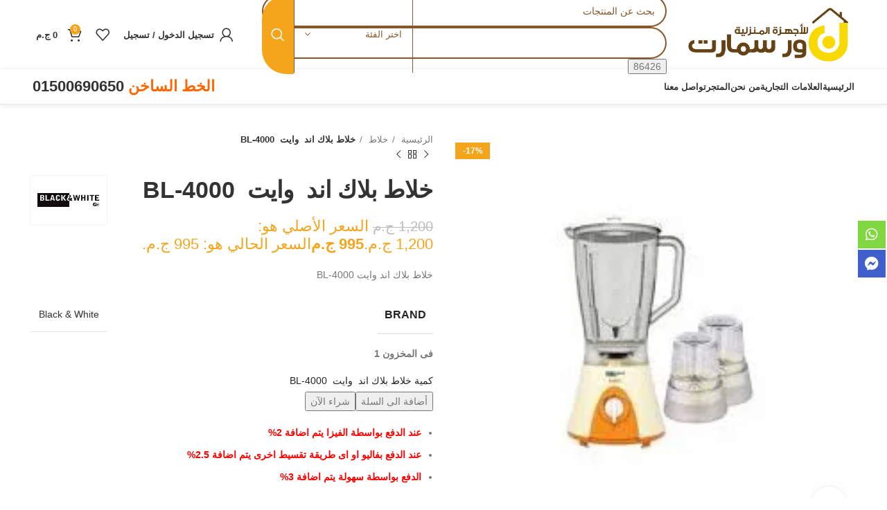

--- FILE ---
content_type: text/html; charset=UTF-8
request_url: https://noursmart.com/product/bl-4000/
body_size: 54109
content:
<!DOCTYPE html><html dir="rtl" lang="ar"><head><script data-no-optimize="1">var litespeed_docref=sessionStorage.getItem("litespeed_docref");litespeed_docref&&(Object.defineProperty(document,"referrer",{get:function(){return litespeed_docref}}),sessionStorage.removeItem("litespeed_docref"));</script> <meta charset="UTF-8"><link rel="profile" href="https://gmpg.org/xfn/11"><link rel="pingback" href="https://noursmart.com/xmlrpc.php"> <script type="litespeed/javascript">window.MSInputMethodContext&&document.documentMode&&document.write('<script src="https://noursmart.com/wp-content/themes/woodmart/js/libs/ie11CustomProperties.min.js"><\/script>')</script> <style>#wpadminbar #wp-admin-bar-vtrts_free_top_button .ab-icon:before {
            content: "\f185";
            color: #1DAE22;
            top: 3px;
        }</style><meta name='robots' content='index, follow, max-image-preview:large, max-snippet:-1, max-video-preview:-1' /><style>img:is([sizes="auto" i], [sizes^="auto," i]) { contain-intrinsic-size: 3000px 1500px }</style> <script data-no-defer="1" data-ezscrex="false" data-cfasync="false" data-pagespeed-no-defer data-cookieconsent="ignore">var ctPublicFunctions = {"_ajax_nonce":"172e1db10c","_rest_nonce":"449ded0341","_ajax_url":"\/wp-admin\/admin-ajax.php","_rest_url":"https:\/\/noursmart.com\/wp-json\/","data__cookies_type":"none","data__ajax_type":"rest","data__bot_detector_enabled":"1","data__frontend_data_log_enabled":1,"cookiePrefix":"","wprocket_detected":false,"host_url":"noursmart.com","text__ee_click_to_select":"Click to select the whole data","text__ee_original_email":"The complete one is","text__ee_got_it":"Got it","text__ee_blocked":"Blocked","text__ee_cannot_connect":"Cannot connect","text__ee_cannot_decode":"Can not decode email. Unknown reason","text__ee_email_decoder":"CleanTalk email decoder","text__ee_wait_for_decoding":"The magic is on the way!","text__ee_decoding_process":"Please wait a few seconds while we decode the contact data."}</script> <script data-no-defer="1" data-ezscrex="false" data-cfasync="false" data-pagespeed-no-defer data-cookieconsent="ignore">var ctPublic = {"_ajax_nonce":"172e1db10c","settings__forms__check_internal":"0","settings__forms__check_external":"0","settings__forms__force_protection":"0","settings__forms__search_test":"1","settings__forms__wc_add_to_cart":"0","settings__data__bot_detector_enabled":"1","settings__sfw__anti_crawler":0,"blog_home":"https:\/\/noursmart.com\/","pixel__setting":"3","pixel__enabled":true,"pixel__url":null,"data__email_check_before_post":"1","data__email_check_exist_post":"1","data__cookies_type":"none","data__key_is_ok":true,"data__visible_fields_required":true,"wl_brandname":"Anti-Spam by CleanTalk","wl_brandname_short":"CleanTalk","ct_checkjs_key":"94097c69451c365f54738db1a93890577e7133c1fc646a51fe31bff5332f1e8c","emailEncoderPassKey":"9c32aab316a517624057ec621f336f17","bot_detector_forms_excluded":"W10=","advancedCacheExists":false,"varnishCacheExists":false,"wc_ajax_add_to_cart":true}</script>  <script data-cfasync="false" data-pagespeed-no-defer>var gtm4wp_datalayer_name = "dataLayer";
	var dataLayer = dataLayer || [];</script> <title>خلاط بلاك اند  وايت  BL-4000 - نور سمارت</title><link rel="canonical" href="https://noursmart.com/product/bl-4000/" /><meta property="og:locale" content="ar_AR" /><meta property="og:type" content="article" /><meta property="og:title" content="خلاط بلاك اند  وايت  BL-4000 - نور سمارت" /><meta property="og:description" content="خلاط بلاك اند وايت BL-4000" /><meta property="og:url" content="https://noursmart.com/product/bl-4000/" /><meta property="og:site_name" content="نور سمارت" /><meta property="article:publisher" content="https://www.facebook.com/nor.el72.store" /><meta property="article:modified_time" content="2025-12-23T11:29:05+00:00" /><meta property="og:image" content="http://noursmart.com/wp-content/uploads/2023/07/download-5.jpg" /><meta property="og:image:width" content="224" /><meta property="og:image:height" content="224" /><meta property="og:image:type" content="image/jpeg" /><meta name="twitter:card" content="summary_large_image" /> <script type="application/ld+json" class="yoast-schema-graph">{"@context":"https://schema.org","@graph":[{"@type":"WebPage","@id":"https://noursmart.com/product/bl-4000/","url":"https://noursmart.com/product/bl-4000/","name":"خلاط بلاك اند  وايت  BL-4000 - نور سمارت","isPartOf":{"@id":"https://noursmart.com/#website"},"primaryImageOfPage":{"@id":"https://noursmart.com/product/bl-4000/#primaryimage"},"image":{"@id":"https://noursmart.com/product/bl-4000/#primaryimage"},"thumbnailUrl":"https://noursmart.com/wp-content/uploads/2023/07/download-5.jpg","datePublished":"2023-06-29T17:28:00+00:00","dateModified":"2025-12-23T11:29:05+00:00","breadcrumb":{"@id":"https://noursmart.com/product/bl-4000/#breadcrumb"},"inLanguage":"ar","potentialAction":[{"@type":"ReadAction","target":["https://noursmart.com/product/bl-4000/"]}]},{"@type":"ImageObject","inLanguage":"ar","@id":"https://noursmart.com/product/bl-4000/#primaryimage","url":"https://noursmart.com/wp-content/uploads/2023/07/download-5.jpg","contentUrl":"https://noursmart.com/wp-content/uploads/2023/07/download-5.jpg","width":224,"height":224},{"@type":"BreadcrumbList","@id":"https://noursmart.com/product/bl-4000/#breadcrumb","itemListElement":[{"@type":"ListItem","position":1,"name":"Home","item":"https://noursmart.com/"},{"@type":"ListItem","position":2,"name":"المتجر","item":"https://noursmart.com/shop/"},{"@type":"ListItem","position":3,"name":"خلاط بلاك اند  وايت  BL-4000"}]},{"@type":"WebSite","@id":"https://noursmart.com/#website","url":"https://noursmart.com/","name":"نور سمارت للأجهزة الكهربائية","description":"للأجهزة المنزلية","publisher":{"@id":"https://noursmart.com/#organization"},"potentialAction":[{"@type":"SearchAction","target":{"@type":"EntryPoint","urlTemplate":"https://noursmart.com/?s={search_term_string}"},"query-input":{"@type":"PropertyValueSpecification","valueRequired":true,"valueName":"search_term_string"}}],"inLanguage":"ar"},{"@type":"Organization","@id":"https://noursmart.com/#organization","name":"نور سمارت أجهزة كهربائية","url":"https://noursmart.com/","logo":{"@type":"ImageObject","inLanguage":"ar","@id":"https://noursmart.com/#/schema/logo/image/","url":"http://noursmart.com/wp-content/uploads/2023/06/noursmart-logo.png","contentUrl":"http://noursmart.com/wp-content/uploads/2023/06/noursmart-logo.png","width":480,"height":160,"caption":"نور سمارت أجهزة كهربائية"},"image":{"@id":"https://noursmart.com/#/schema/logo/image/"},"sameAs":["https://www.facebook.com/nor.el72.store"]}]}</script> <link rel='dns-prefetch' href='//fd.cleantalk.org' /><link rel='dns-prefetch' href='//fonts.googleapis.com' /><link rel="alternate" type="application/rss+xml" title="نور سمارت &laquo; الخلاصة" href="https://noursmart.com/feed/" /><link data-optimized="2" rel="stylesheet" href="https://noursmart.com/wp-content/litespeed/ucss/4af1083dc24bb552c0e51f66b5c27dd7.css?ver=3c56d" /><style id='classic-theme-styles-inline-css' type='text/css'>/*! This file is auto-generated */
.wp-block-button__link{color:#fff;background-color:#32373c;border-radius:9999px;box-shadow:none;text-decoration:none;padding:calc(.667em + 2px) calc(1.333em + 2px);font-size:1.125em}.wp-block-file__button{background:#32373c;color:#fff;text-decoration:none}</style><style id='safe-svg-svg-icon-style-inline-css' type='text/css'>.safe-svg-cover{text-align:center}.safe-svg-cover .safe-svg-inside{display:inline-block;max-width:100%}.safe-svg-cover svg{fill:currentColor;height:100%;max-height:100%;max-width:100%;width:100%}</style><style id='global-styles-inline-css' type='text/css'>:root{--wp--preset--aspect-ratio--square: 1;--wp--preset--aspect-ratio--4-3: 4/3;--wp--preset--aspect-ratio--3-4: 3/4;--wp--preset--aspect-ratio--3-2: 3/2;--wp--preset--aspect-ratio--2-3: 2/3;--wp--preset--aspect-ratio--16-9: 16/9;--wp--preset--aspect-ratio--9-16: 9/16;--wp--preset--color--black: #000000;--wp--preset--color--cyan-bluish-gray: #abb8c3;--wp--preset--color--white: #ffffff;--wp--preset--color--pale-pink: #f78da7;--wp--preset--color--vivid-red: #cf2e2e;--wp--preset--color--luminous-vivid-orange: #ff6900;--wp--preset--color--luminous-vivid-amber: #fcb900;--wp--preset--color--light-green-cyan: #7bdcb5;--wp--preset--color--vivid-green-cyan: #00d084;--wp--preset--color--pale-cyan-blue: #8ed1fc;--wp--preset--color--vivid-cyan-blue: #0693e3;--wp--preset--color--vivid-purple: #9b51e0;--wp--preset--gradient--vivid-cyan-blue-to-vivid-purple: linear-gradient(135deg,rgba(6,147,227,1) 0%,rgb(155,81,224) 100%);--wp--preset--gradient--light-green-cyan-to-vivid-green-cyan: linear-gradient(135deg,rgb(122,220,180) 0%,rgb(0,208,130) 100%);--wp--preset--gradient--luminous-vivid-amber-to-luminous-vivid-orange: linear-gradient(135deg,rgba(252,185,0,1) 0%,rgba(255,105,0,1) 100%);--wp--preset--gradient--luminous-vivid-orange-to-vivid-red: linear-gradient(135deg,rgba(255,105,0,1) 0%,rgb(207,46,46) 100%);--wp--preset--gradient--very-light-gray-to-cyan-bluish-gray: linear-gradient(135deg,rgb(238,238,238) 0%,rgb(169,184,195) 100%);--wp--preset--gradient--cool-to-warm-spectrum: linear-gradient(135deg,rgb(74,234,220) 0%,rgb(151,120,209) 20%,rgb(207,42,186) 40%,rgb(238,44,130) 60%,rgb(251,105,98) 80%,rgb(254,248,76) 100%);--wp--preset--gradient--blush-light-purple: linear-gradient(135deg,rgb(255,206,236) 0%,rgb(152,150,240) 100%);--wp--preset--gradient--blush-bordeaux: linear-gradient(135deg,rgb(254,205,165) 0%,rgb(254,45,45) 50%,rgb(107,0,62) 100%);--wp--preset--gradient--luminous-dusk: linear-gradient(135deg,rgb(255,203,112) 0%,rgb(199,81,192) 50%,rgb(65,88,208) 100%);--wp--preset--gradient--pale-ocean: linear-gradient(135deg,rgb(255,245,203) 0%,rgb(182,227,212) 50%,rgb(51,167,181) 100%);--wp--preset--gradient--electric-grass: linear-gradient(135deg,rgb(202,248,128) 0%,rgb(113,206,126) 100%);--wp--preset--gradient--midnight: linear-gradient(135deg,rgb(2,3,129) 0%,rgb(40,116,252) 100%);--wp--preset--font-size--small: 13px;--wp--preset--font-size--medium: 20px;--wp--preset--font-size--large: 36px;--wp--preset--font-size--x-large: 42px;--wp--preset--spacing--20: 0.44rem;--wp--preset--spacing--30: 0.67rem;--wp--preset--spacing--40: 1rem;--wp--preset--spacing--50: 1.5rem;--wp--preset--spacing--60: 2.25rem;--wp--preset--spacing--70: 3.38rem;--wp--preset--spacing--80: 5.06rem;--wp--preset--shadow--natural: 6px 6px 9px rgba(0, 0, 0, 0.2);--wp--preset--shadow--deep: 12px 12px 50px rgba(0, 0, 0, 0.4);--wp--preset--shadow--sharp: 6px 6px 0px rgba(0, 0, 0, 0.2);--wp--preset--shadow--outlined: 6px 6px 0px -3px rgba(255, 255, 255, 1), 6px 6px rgba(0, 0, 0, 1);--wp--preset--shadow--crisp: 6px 6px 0px rgba(0, 0, 0, 1);}:where(.is-layout-flex){gap: 0.5em;}:where(.is-layout-grid){gap: 0.5em;}body .is-layout-flex{display: flex;}.is-layout-flex{flex-wrap: wrap;align-items: center;}.is-layout-flex > :is(*, div){margin: 0;}body .is-layout-grid{display: grid;}.is-layout-grid > :is(*, div){margin: 0;}:where(.wp-block-columns.is-layout-flex){gap: 2em;}:where(.wp-block-columns.is-layout-grid){gap: 2em;}:where(.wp-block-post-template.is-layout-flex){gap: 1.25em;}:where(.wp-block-post-template.is-layout-grid){gap: 1.25em;}.has-black-color{color: var(--wp--preset--color--black) !important;}.has-cyan-bluish-gray-color{color: var(--wp--preset--color--cyan-bluish-gray) !important;}.has-white-color{color: var(--wp--preset--color--white) !important;}.has-pale-pink-color{color: var(--wp--preset--color--pale-pink) !important;}.has-vivid-red-color{color: var(--wp--preset--color--vivid-red) !important;}.has-luminous-vivid-orange-color{color: var(--wp--preset--color--luminous-vivid-orange) !important;}.has-luminous-vivid-amber-color{color: var(--wp--preset--color--luminous-vivid-amber) !important;}.has-light-green-cyan-color{color: var(--wp--preset--color--light-green-cyan) !important;}.has-vivid-green-cyan-color{color: var(--wp--preset--color--vivid-green-cyan) !important;}.has-pale-cyan-blue-color{color: var(--wp--preset--color--pale-cyan-blue) !important;}.has-vivid-cyan-blue-color{color: var(--wp--preset--color--vivid-cyan-blue) !important;}.has-vivid-purple-color{color: var(--wp--preset--color--vivid-purple) !important;}.has-black-background-color{background-color: var(--wp--preset--color--black) !important;}.has-cyan-bluish-gray-background-color{background-color: var(--wp--preset--color--cyan-bluish-gray) !important;}.has-white-background-color{background-color: var(--wp--preset--color--white) !important;}.has-pale-pink-background-color{background-color: var(--wp--preset--color--pale-pink) !important;}.has-vivid-red-background-color{background-color: var(--wp--preset--color--vivid-red) !important;}.has-luminous-vivid-orange-background-color{background-color: var(--wp--preset--color--luminous-vivid-orange) !important;}.has-luminous-vivid-amber-background-color{background-color: var(--wp--preset--color--luminous-vivid-amber) !important;}.has-light-green-cyan-background-color{background-color: var(--wp--preset--color--light-green-cyan) !important;}.has-vivid-green-cyan-background-color{background-color: var(--wp--preset--color--vivid-green-cyan) !important;}.has-pale-cyan-blue-background-color{background-color: var(--wp--preset--color--pale-cyan-blue) !important;}.has-vivid-cyan-blue-background-color{background-color: var(--wp--preset--color--vivid-cyan-blue) !important;}.has-vivid-purple-background-color{background-color: var(--wp--preset--color--vivid-purple) !important;}.has-black-border-color{border-color: var(--wp--preset--color--black) !important;}.has-cyan-bluish-gray-border-color{border-color: var(--wp--preset--color--cyan-bluish-gray) !important;}.has-white-border-color{border-color: var(--wp--preset--color--white) !important;}.has-pale-pink-border-color{border-color: var(--wp--preset--color--pale-pink) !important;}.has-vivid-red-border-color{border-color: var(--wp--preset--color--vivid-red) !important;}.has-luminous-vivid-orange-border-color{border-color: var(--wp--preset--color--luminous-vivid-orange) !important;}.has-luminous-vivid-amber-border-color{border-color: var(--wp--preset--color--luminous-vivid-amber) !important;}.has-light-green-cyan-border-color{border-color: var(--wp--preset--color--light-green-cyan) !important;}.has-vivid-green-cyan-border-color{border-color: var(--wp--preset--color--vivid-green-cyan) !important;}.has-pale-cyan-blue-border-color{border-color: var(--wp--preset--color--pale-cyan-blue) !important;}.has-vivid-cyan-blue-border-color{border-color: var(--wp--preset--color--vivid-cyan-blue) !important;}.has-vivid-purple-border-color{border-color: var(--wp--preset--color--vivid-purple) !important;}.has-vivid-cyan-blue-to-vivid-purple-gradient-background{background: var(--wp--preset--gradient--vivid-cyan-blue-to-vivid-purple) !important;}.has-light-green-cyan-to-vivid-green-cyan-gradient-background{background: var(--wp--preset--gradient--light-green-cyan-to-vivid-green-cyan) !important;}.has-luminous-vivid-amber-to-luminous-vivid-orange-gradient-background{background: var(--wp--preset--gradient--luminous-vivid-amber-to-luminous-vivid-orange) !important;}.has-luminous-vivid-orange-to-vivid-red-gradient-background{background: var(--wp--preset--gradient--luminous-vivid-orange-to-vivid-red) !important;}.has-very-light-gray-to-cyan-bluish-gray-gradient-background{background: var(--wp--preset--gradient--very-light-gray-to-cyan-bluish-gray) !important;}.has-cool-to-warm-spectrum-gradient-background{background: var(--wp--preset--gradient--cool-to-warm-spectrum) !important;}.has-blush-light-purple-gradient-background{background: var(--wp--preset--gradient--blush-light-purple) !important;}.has-blush-bordeaux-gradient-background{background: var(--wp--preset--gradient--blush-bordeaux) !important;}.has-luminous-dusk-gradient-background{background: var(--wp--preset--gradient--luminous-dusk) !important;}.has-pale-ocean-gradient-background{background: var(--wp--preset--gradient--pale-ocean) !important;}.has-electric-grass-gradient-background{background: var(--wp--preset--gradient--electric-grass) !important;}.has-midnight-gradient-background{background: var(--wp--preset--gradient--midnight) !important;}.has-small-font-size{font-size: var(--wp--preset--font-size--small) !important;}.has-medium-font-size{font-size: var(--wp--preset--font-size--medium) !important;}.has-large-font-size{font-size: var(--wp--preset--font-size--large) !important;}.has-x-large-font-size{font-size: var(--wp--preset--font-size--x-large) !important;}
:where(.wp-block-post-template.is-layout-flex){gap: 1.25em;}:where(.wp-block-post-template.is-layout-grid){gap: 1.25em;}
:where(.wp-block-columns.is-layout-flex){gap: 2em;}:where(.wp-block-columns.is-layout-grid){gap: 2em;}
:root :where(.wp-block-pullquote){font-size: 1.5em;line-height: 1.6;}</style><style id='remark-wc-account-fields-eg-inline-css' type='text/css'>.remark-eg-phone {
        background-image: url('https://noursmart.com/wp-content/plugins/remark-wc-account-fields-eg/assets/egypt-flag.png');
        background-repeat: no-repeat;
        background-position: 8px center;
        background-size: 22px 14px;
        padding-left: 40px !important;
        direction: ltr;
    }

    /* لو RTL نخلى النص نفسه يمين بس الخليفة تفضل يسار */
    body.rtl .remark-eg-phone {
        text-align: left;
    }</style><style id='woocommerce-inline-inline-css' type='text/css'>.woocommerce form .form-row .required { visibility: visible; }</style><link rel="preconnect" href="https://fonts.gstatic.com/" crossorigin><script id="ahc_front_js-js-extra" type="litespeed/javascript">var ahc_ajax_front={"ajax_url":"https:\/\/noursmart.com\/wp-admin\/admin-ajax.php","page_id":"17321","page_title":"\u062e\u0644\u0627\u0637 \u0628\u0644\u0627\u0643 \u0627\u0646\u062f\u00a0 \u0648\u0627\u064a\u062a\u00a0 BL-4000","post_type":"product"}</script> <script type="text/javascript" src="https://fd.cleantalk.org/ct-bot-detector-wrapper.js?ver=6.69.2" id="ct_bot_detector-js" defer="defer" data-wp-strategy="defer"></script> <script type="litespeed/javascript" data-src="https://noursmart.com/wp-includes/js/jquery/jquery.min.js" id="jquery-core-js"></script> <script id="wc-add-to-cart-js-extra" type="litespeed/javascript">var wc_add_to_cart_params={"ajax_url":"\/wp-admin\/admin-ajax.php","wc_ajax_url":"\/?wc-ajax=%%endpoint%%&elementor_page_id=17321","i18n_view_cart":"\u0639\u0631\u0636 \u0627\u0644\u0633\u0644\u0629","cart_url":"https:\/\/noursmart.com\/cart\/","is_cart":"","cart_redirect_after_add":"yes"}</script> <script id="wc-single-product-js-extra" type="litespeed/javascript">var wc_single_product_params={"i18n_required_rating_text":"\u0627\u0644\u0631\u062c\u0627\u0621 \u0625\u062e\u062a\u064a\u0627\u0631 \u062a\u0642\u064a\u064a\u0645 \u0644\u0644\u0645\u0646\u062a\u062c","i18n_rating_options":["1 \u0645\u0646 \u0623\u0635\u0644 5 \u0646\u062c\u0648\u0645","2 \u0645\u0646 \u0623\u0635\u0644 5 \u0646\u062c\u0648\u0645","3 \u0645\u0646 \u0623\u0635\u0644 5 \u0646\u062c\u0648\u0645","4 \u0645\u0646 \u0623\u0635\u0644 5 \u0646\u062c\u0648\u0645","5 \u0645\u0646 \u0623\u0635\u0644 5 \u0646\u062c\u0648\u0645"],"i18n_product_gallery_trigger_text":"\u0639\u0631\u0636 \u0645\u0639\u0631\u0636 \u0627\u0644\u0635\u0648\u0631\u0629 \u0628\u0634\u0627\u0634\u0629 \u0643\u0627\u0645\u0644\u0629","review_rating_required":"yes","flexslider":{"rtl":!0,"animation":"slide","smoothHeight":!0,"directionNav":!1,"controlNav":"thumbnails","slideshow":!1,"animationSpeed":500,"animationLoop":!1,"allowOneSlide":!1},"zoom_enabled":"","zoom_options":[],"photoswipe_enabled":"","photoswipe_options":{"shareEl":!1,"closeOnScroll":!1,"history":!1,"hideAnimationDuration":0,"showAnimationDuration":0},"flexslider_enabled":""}</script> <script id="woocommerce-js-extra" type="litespeed/javascript">var woocommerce_params={"ajax_url":"\/wp-admin\/admin-ajax.php","wc_ajax_url":"\/?wc-ajax=%%endpoint%%&elementor_page_id=17321","i18n_password_show":"\u0639\u0631\u0636 \u0643\u0644\u0645\u0629 \u0627\u0644\u0645\u0631\u0648\u0631","i18n_password_hide":"\u0625\u062e\u0641\u0627\u0621 \u0643\u0644\u0645\u0629 \u0627\u0644\u0645\u0631\u0648\u0631"}</script> <script id="wc_additional_fees_script-js-extra" type="litespeed/javascript">var add_fee_vars={"add_fee_ajaxurl":"https:\/\/noursmart.com\/wp-admin\/admin-ajax.php","add_fee_nonce":"3e29d11df2","add_fee_loader":"https:\/\/noursmart.com\/wp-content\/plugins\/woocommerce-additional-fees\/images\/loading.gif","alert_ajax_error":"An internal server error occured in processing a request. Please try again or contact us. Thank you. "}</script> <link rel="https://api.w.org/" href="https://noursmart.com/wp-json/" /><link rel="alternate" title="JSON" type="application/json" href="https://noursmart.com/wp-json/wp/v2/product/17321" /><link rel="EditURI" type="application/rsd+xml" title="RSD" href="https://noursmart.com/xmlrpc.php?rsd" /><meta name="generator" content="WordPress 6.8.3" /><meta name="generator" content="WooCommerce 10.4.2" /><link rel='shortlink' href='https://noursmart.com/?p=17321' /><link rel="alternate" title="oEmbed (JSON)" type="application/json+oembed" href="https://noursmart.com/wp-json/oembed/1.0/embed?url=https%3A%2F%2Fnoursmart.com%2Fproduct%2Fbl-4000%2F" /><link rel="alternate" title="oEmbed (XML)" type="text/xml+oembed" href="https://noursmart.com/wp-json/oembed/1.0/embed?url=https%3A%2F%2Fnoursmart.com%2Fproduct%2Fbl-4000%2F&#038;format=xml" /><link rel="alternate" hreflang="ar" href="https://noursmart.com/product/bl-4000/"/> <script data-cfasync="false" data-pagespeed-no-defer>var dataLayer_content = {"pagePostType":"product","pagePostType2":"single-product","pagePostAuthor":"Nour smart"};
	dataLayer.push( dataLayer_content );</script> <script data-cfasync="false" data-pagespeed-no-defer>(function(w,d,s,l,i){w[l]=w[l]||[];w[l].push({'gtm.start':
new Date().getTime(),event:'gtm.js'});var f=d.getElementsByTagName(s)[0],
j=d.createElement(s),dl=l!='dataLayer'?'&l='+l:'';j.async=true;j.src=
'//www.googletagmanager.com/gtm.js?id='+i+dl;f.parentNode.insertBefore(j,f);
})(window,document,'script','dataLayer','GTM-KNM4MBFL');</script> <meta name="viewport" content="width=device-width, initial-scale=1.0, maximum-scale=1.0, user-scalable=no">
<noscript><style>.woocommerce-product-gallery{ opacity: 1 !important; }</style></noscript><meta name="generator" content="Elementor 3.14.0; features: e_dom_optimization, e_optimized_assets_loading, e_optimized_css_loading, a11y_improvements, additional_custom_breakpoints; settings: css_print_method-external, google_font-enabled, font_display-swap"><meta name="generator" content="Powered by Slider Revolution 6.6.14 - responsive, Mobile-Friendly Slider Plugin for WordPress with comfortable drag and drop interface." /><link rel="icon" href="https://noursmart.com/wp-content/uploads/2023/06/cropped-nour-favicon-32x32.png" sizes="32x32" /><link rel="icon" href="https://noursmart.com/wp-content/uploads/2023/06/cropped-nour-favicon-192x192.png" sizes="192x192" /><link rel="apple-touch-icon" href="https://noursmart.com/wp-content/uploads/2023/06/cropped-nour-favicon-180x180.png" /><meta name="msapplication-TileImage" content="https://noursmart.com/wp-content/uploads/2023/06/cropped-nour-favicon-270x270.png" /> <script type="litespeed/javascript">function setREVStartSize(e){window.RSIW=window.RSIW===undefined?window.innerWidth:window.RSIW;window.RSIH=window.RSIH===undefined?window.innerHeight:window.RSIH;try{var pw=document.getElementById(e.c).parentNode.offsetWidth,newh;pw=pw===0||isNaN(pw)||(e.l=="fullwidth"||e.layout=="fullwidth")?window.RSIW:pw;e.tabw=e.tabw===undefined?0:parseInt(e.tabw);e.thumbw=e.thumbw===undefined?0:parseInt(e.thumbw);e.tabh=e.tabh===undefined?0:parseInt(e.tabh);e.thumbh=e.thumbh===undefined?0:parseInt(e.thumbh);e.tabhide=e.tabhide===undefined?0:parseInt(e.tabhide);e.thumbhide=e.thumbhide===undefined?0:parseInt(e.thumbhide);e.mh=e.mh===undefined||e.mh==""||e.mh==="auto"?0:parseInt(e.mh,0);if(e.layout==="fullscreen"||e.l==="fullscreen")
newh=Math.max(e.mh,window.RSIH);else{e.gw=Array.isArray(e.gw)?e.gw:[e.gw];for(var i in e.rl)if(e.gw[i]===undefined||e.gw[i]===0)e.gw[i]=e.gw[i-1];e.gh=e.el===undefined||e.el===""||(Array.isArray(e.el)&&e.el.length==0)?e.gh:e.el;e.gh=Array.isArray(e.gh)?e.gh:[e.gh];for(var i in e.rl)if(e.gh[i]===undefined||e.gh[i]===0)e.gh[i]=e.gh[i-1];var nl=new Array(e.rl.length),ix=0,sl;e.tabw=e.tabhide>=pw?0:e.tabw;e.thumbw=e.thumbhide>=pw?0:e.thumbw;e.tabh=e.tabhide>=pw?0:e.tabh;e.thumbh=e.thumbhide>=pw?0:e.thumbh;for(var i in e.rl)nl[i]=e.rl[i]<window.RSIW?0:e.rl[i];sl=nl[0];for(var i in nl)if(sl>nl[i]&&nl[i]>0){sl=nl[i];ix=i}
var m=pw>(e.gw[ix]+e.tabw+e.thumbw)?1:(pw-(e.tabw+e.thumbw))/(e.gw[ix]);newh=(e.gh[ix]*m)+(e.tabh+e.thumbh)}
var el=document.getElementById(e.c);if(el!==null&&el)el.style.height=newh+"px";el=document.getElementById(e.c+"_wrapper");if(el!==null&&el){el.style.height=newh+"px";el.style.display="block"}}catch(e){console.log("Failure at Presize of Slider:"+e)}}</script> <style></style></head><body class="rtl wp-singular product-template-default single single-product postid-17321 wp-theme-woodmart wp-child-theme-woodmart-child theme-woodmart wcfm-theme-woodmart woocommerce woocommerce-page woocommerce-no-js translatepress-ar wrapper-full-width  woodmart-product-design-default categories-accordion-on woodmart-archive-shop woodmart-ajax-shop-on offcanvas-sidebar-mobile offcanvas-sidebar-tablet elementor-default elementor-kit-29197"> <script type="text/javascript" id="wd-flicker-fix">// Flicker fix.</script> <noscript><iframe data-lazyloaded="1" src="about:blank" data-litespeed-src="https://www.googletagmanager.com/ns.html?id=GTM-KNM4MBFL" height="0" width="0" style="display:none;visibility:hidden" aria-hidden="true"></iframe></noscript><div class="website-wrapper"><header class="whb-header whb-header_541962 whb-full-width whb-sticky-shadow whb-scroll-slide whb-sticky-clone whb-hide-on-scroll"><div class="whb-main-header"><div class="whb-row whb-top-bar whb-not-sticky-row whb-with-bg whb-border-fullwidth whb-color-light whb-flex-flex-middle whb-hidden-desktop whb-hidden-mobile"><div class="container"><div class="whb-flex-row whb-top-bar-inner"><div class="whb-column whb-col-left whb-visible-lg"><div class="wd-header-divider wd-full-height "></div><div class="wd-header-nav wd-header-secondary-nav text-right wd-full-height" role="navigation" aria-label="التصفح الثانوي"><ul id="menu-top-bar-left" class="menu wd-nav wd-nav-secondary wd-style-bordered wd-gap-s"><li id="menu-item-15555" class="menu-item menu-item-type-custom menu-item-object-custom menu-item-has-children menu-item-15555 item-level-0 menu-simple-dropdown wd-event-hover" ><a href="#" class="woodmart-nav-link"><span class="nav-link-text">English</span></a><div class="color-scheme-dark wd-design-default wd-dropdown-menu wd-dropdown"><div class="container"><ul class="wd-sub-menu color-scheme-dark"><li id="menu-item-15556" class="menu-item menu-item-type-custom menu-item-object-custom menu-item-15556 item-level-1 wd-event-hover" ><a href="#" class="woodmart-nav-link">Deutsch</a></li><li id="menu-item-15557" class="menu-item menu-item-type-custom menu-item-object-custom menu-item-15557 item-level-1 wd-event-hover" ><a href="#" class="woodmart-nav-link">French</a></li><li id="menu-item-15558" class="menu-item menu-item-type-custom menu-item-object-custom menu-item-15558 item-level-1 wd-event-hover" ><a href="#" class="woodmart-nav-link">Requires WPML plugin</a></li></ul></div></div></li><li id="menu-item-15559" class="menu-item menu-item-type-custom menu-item-object-custom menu-item-has-children menu-item-15559 item-level-0 menu-simple-dropdown wd-event-hover" ><a href="#" class="woodmart-nav-link"><span class="nav-link-text">Country</span></a><div class="color-scheme-dark wd-design-default wd-dropdown-menu wd-dropdown"><div class="container"><ul class="wd-sub-menu color-scheme-dark"><li id="menu-item-15560" class="menu-item menu-item-type-custom menu-item-object-custom menu-item-15560 item-level-1 wd-event-hover" ><a href="#" class="woodmart-nav-link">United States (USD)</a></li><li id="menu-item-15561" class="menu-item menu-item-type-custom menu-item-object-custom menu-item-15561 item-level-1 wd-event-hover" ><a href="#" class="woodmart-nav-link">Deutschland (EUR)</a></li><li id="menu-item-15562" class="menu-item menu-item-type-custom menu-item-object-custom menu-item-15562 item-level-1 wd-event-hover" ><a href="#" class="woodmart-nav-link">Japan (JPY)</a></li></ul></div></div></li></ul></div><div class="wd-header-divider wd-full-height "></div><div class="wd-header-text set-cont-mb-s reset-last-child "><strong>FREE SHIPPING FOR ALL ORDERS OF $150</strong></div></div><div class="whb-column whb-col-center whb-visible-lg whb-empty-column"></div><div class="whb-column whb-col-right whb-visible-lg"><div class="wd-social-icons icons-design-default icons-size- color-scheme-light social-share social-form-circle text-center">
<a rel="noopener noreferrer nofollow" href="https://www.facebook.com/sharer/sharer.php?u=https://noursmart.com/product/bl-4000/" target="_blank" class=" wd-social-icon social-facebook" aria-label="Facebook الرابط الاجتماعي">
<span class="wd-icon"></span>
</a>
<a rel="noopener noreferrer nofollow" href="https://api.whatsapp.com/send?text=https%3A%2F%2Fnoursmart.com%2Fproduct%2Fbl-4000%2F" target="_blank" class="whatsapp-desktop  wd-social-icon social-whatsapp" aria-label="على ال WhatsApp من الرابط الاجتماعي">
<span class="wd-icon"></span>
</a>
<a rel="noopener noreferrer nofollow" href="whatsapp://send?text=https%3A%2F%2Fnoursmart.com%2Fproduct%2Fbl-4000%2F" target="_blank" class="whatsapp-mobile  wd-social-icon social-whatsapp" aria-label="على ال WhatsApp من الرابط الاجتماعي">
<span class="wd-icon"></span>
</a></div><div class="wd-header-divider wd-full-height "></div><div class="wd-header-nav wd-header-secondary-nav text-right wd-full-height" role="navigation" aria-label="التصفح الثانوي"><ul id="menu-top-bar-right" class="menu wd-nav wd-nav-secondary wd-style-bordered wd-gap-s"><li id="menu-item-15549" class="woodmart-open-newsletter menu-item menu-item-type-custom menu-item-object-custom menu-item-15549 item-level-0 menu-simple-dropdown wd-event-hover" ><a href="#" class="woodmart-nav-link"><span class="nav-link-text">Newsletter</span></a></li><li id="menu-item-15550" class="menu-item menu-item-type-custom menu-item-object-custom menu-item-15550 item-level-0 menu-simple-dropdown wd-event-hover" ><a href="#" class="woodmart-nav-link"><span class="nav-link-text">Contact Us</span></a></li><li id="menu-item-15551" class="menu-item menu-item-type-custom menu-item-object-custom menu-item-15551 item-level-0 menu-simple-dropdown wd-event-hover" ><a href="#" class="woodmart-nav-link"><span class="nav-link-text">FAQs</span></a></li></ul></div><div class="wd-header-divider wd-full-height "></div></div><div class="whb-column whb-col-mobile whb-hidden-lg whb-empty-column"></div></div></div></div><div class="whb-row whb-general-header whb-sticky-row whb-without-bg whb-without-border whb-color-dark whb-flex-flex-middle whb-with-shadow"><div class="container"><div class="whb-flex-row whb-general-header-inner"><div class="whb-column whb-col-left whb-visible-lg"><div class="site-logo">
<a href="https://noursmart.com/" class="wd-logo wd-main-logo" rel="home">
<img data-lazyloaded="1" src="[data-uri]" width="400" height="144" data-src="https://noursmart.com/wp-content/uploads/2023/06/noursmart-logo-223.png.webp" class="attachment-full size-full" alt="" style="max-width:245px;" decoding="async" fetchpriority="high" data-srcset="https://noursmart.com/wp-content/uploads/2023/06/noursmart-logo-223.png.webp 400w, https://noursmart.com/wp-content/uploads/2023/06/noursmart-logo-223-150x54.png.webp 150w" data-sizes="(max-width: 400px) 100vw, 400px" />	</a></div></div><div class="whb-column whb-col-center whb-visible-lg"><div class="whb-space-element " style="width:10px;"></div><div class="wd-search-form wd-header-search-form wd-display-form whb-9x1ytaxq7aphtb3npidp"><form apbct-form-sign="native_search" role="search" method="get" class="searchform  wd-with-cat wd-style-with-bg wd-cat-style-bordered woodmart-ajax-search" action="https://noursmart.com/"  data-thumbnail="1" data-price="1" data-post_type="product" data-count="20" data-sku="0" data-symbols_count="3">
<input type="text" class="s" placeholder="بحث عن المنتجات" value="" name="s" aria-label="البحث" title="بحث عن المنتجات" required/>
<input type="hidden" name="post_type" value="product"><div class="wd-search-cat wd-scroll">
<input type="hidden" name="product_cat" value="0">
<a href="#" rel="nofollow" data-val="0">
<span>
اختر الفئة					</span>
</a><div class="wd-dropdown wd-dropdown-search-cat wd-dropdown-menu wd-scroll-content wd-design-default"><ul class="wd-sub-menu"><li style="display:none;"><a href="#" data-val="0">اختر الفئة</a></li><li class="cat-item cat-item-98"><a class="pf-value" href="https://noursmart.com/product-category/%d8%a3%d8%ac%d9%87%d8%b2%d8%a9-%d9%83%d9%87%d8%b1%d8%a8%d8%a7%d8%a6%d9%8a%d8%a9/" data-val="%d8%a3%d8%ac%d9%87%d8%b2%d8%a9-%d9%83%d9%87%d8%b1%d8%a8%d8%a7%d8%a6%d9%8a%d8%a9" data-title="أجهزة كهربائية" >أجهزة كهربائية</a><ul class='children'><li class="cat-item cat-item-375"><a class="pf-value" href="https://noursmart.com/product-category/%d8%a3%d8%ac%d9%87%d8%b2%d8%a9-%d9%83%d9%87%d8%b1%d8%a8%d8%a7%d8%a6%d9%8a%d8%a9/%d8%aa%d9%83%d9%8a%d9%8a%d9%81/" data-val="%d8%aa%d9%83%d9%8a%d9%8a%d9%81" data-title="تكييف" >تكييف</a></li></ul></li><li class="cat-item cat-item-77"><a class="pf-value" href="https://noursmart.com/product-category/%d8%a8%d9%88%d8%aa%d8%ac%d8%a7%d8%b2%d8%a7%d8%aa/" data-val="%d8%a8%d9%88%d8%aa%d8%ac%d8%a7%d8%b2%d8%a7%d8%aa" data-title="بوتجازات" >بوتجازات</a></li><li class="cat-item cat-item-73"><a class="pf-value" href="https://noursmart.com/product-category/%d8%aa%d9%83%d9%8a%d9%8a%d9%81%d8%a7%d8%aa/" data-val="%d8%aa%d9%83%d9%8a%d9%8a%d9%81%d8%a7%d8%aa" data-title="تكييفات" >تكييفات</a></li><li class="cat-item cat-item-665"><a class="pf-value" href="https://noursmart.com/product-category/%d8%aa%d9%88%d8%b3%d8%aa%d8%b1/" data-val="%d8%aa%d9%88%d8%b3%d8%aa%d8%b1" data-title="توستر" >توستر</a></li><li class="cat-item cat-item-74"><a class="pf-value" href="https://noursmart.com/product-category/%d8%ab%d9%84%d8%a7%d8%ac%d8%a7%d8%aa/" data-val="%d8%ab%d9%84%d8%a7%d8%ac%d8%a7%d8%aa" data-title="ثلاجات" >ثلاجات</a></li><li class="cat-item cat-item-863"><a class="pf-value" href="https://noursmart.com/product-category/%d8%ac%d8%b1%d9%8a%d9%84/" data-val="%d8%ac%d8%b1%d9%8a%d9%84" data-title="جريل" >جريل</a></li><li class="cat-item cat-item-537"><a class="pf-value" href="https://noursmart.com/product-category/%d8%ae%d9%84%d8%a7%d8%b7/" data-val="%d8%ae%d9%84%d8%a7%d8%b7" data-title="خلاط" >خلاط</a></li><li class="cat-item cat-item-78"><a class="pf-value" href="https://noursmart.com/product-category/%d8%af%d9%8a%d8%a8-%d9%81%d8%b1%d9%8a%d8%b2%d8%b1/" data-val="%d8%af%d9%8a%d8%a8-%d9%81%d8%b1%d9%8a%d8%b2%d8%b1" data-title="ديب فريزر" >ديب فريزر</a></li><li class="cat-item cat-item-76"><a class="pf-value" href="https://noursmart.com/product-category/%d8%b3%d8%ae%d8%a7%d9%86%d8%a7%d8%aa/" data-val="%d8%b3%d8%ae%d8%a7%d9%86%d8%a7%d8%aa" data-title="سخانات" >سخانات</a></li><li class="cat-item cat-item-96"><a class="pf-value" href="https://noursmart.com/product-category/%d8%b3%d9%85%d8%a7%d8%b9%d8%a7%d8%aa/" data-val="%d8%b3%d9%85%d8%a7%d8%b9%d8%a7%d8%aa" data-title="سماعات" >سماعات</a></li><li class="cat-item cat-item-20"><a class="pf-value" href="https://noursmart.com/product-category/%d8%b4%d8%a7%d8%b4%d8%a7%d8%aa/" data-val="%d8%b4%d8%a7%d8%b4%d8%a7%d8%aa" data-title="شاشات" >شاشات</a></li><li class="cat-item cat-item-168"><a class="pf-value" href="https://noursmart.com/product-category/%d8%b4%d9%81%d8%a7%d8%b7/" data-val="%d8%b4%d9%81%d8%a7%d8%b7" data-title="شفاط" >شفاط</a></li><li class="cat-item cat-item-671"><a class="pf-value" href="https://noursmart.com/product-category/%d8%b4%d9%88%d8%a7%d9%8a%d8%a9/" data-val="%d8%b4%d9%88%d8%a7%d9%8a%d8%a9" data-title="شواية" >شواية</a></li><li class="cat-item cat-item-145"><a class="pf-value" href="https://noursmart.com/product-category/%d8%b9%d8%ac%d8%a7%d9%86/" data-val="%d8%b9%d8%ac%d8%a7%d9%86" data-title="عجان" >عجان</a></li><li class="cat-item cat-item-861"><a class="pf-value" href="https://noursmart.com/product-category/%d8%b9%d8%b5%d8%a7%d8%b1%d8%a9-%d9%83%d9%87%d8%b1%d8%a8%d8%a7%d8%a6%d9%8a%d8%a9/" data-val="%d8%b9%d8%b5%d8%a7%d8%b1%d8%a9-%d9%83%d9%87%d8%b1%d8%a8%d8%a7%d8%a6%d9%8a%d8%a9" data-title="عصارة كهربائية" >عصارة كهربائية</a></li><li class="cat-item cat-item-75"><a class="pf-value" href="https://noursmart.com/product-category/%d8%ba%d8%b3%d8%a7%d9%84%d8%a7%d8%aa/" data-val="%d8%ba%d8%b3%d8%a7%d9%84%d8%a7%d8%aa" data-title="غسالات" >غسالات</a></li><li class="cat-item cat-item-79"><a class="pf-value" href="https://noursmart.com/product-category/%d8%ba%d8%b3%d8%a7%d9%84%d8%a7%d8%aa-%d8%a7%d8%b7%d8%a8%d8%a7%d9%82/" data-val="%d8%ba%d8%b3%d8%a7%d9%84%d8%a7%d8%aa-%d8%a7%d8%b7%d8%a8%d8%a7%d9%82" data-title="غسالات اطباق" >غسالات اطباق</a></li><li class="cat-item cat-item-668"><a class="pf-value" href="https://noursmart.com/product-category/%d8%ba%d9%84%d8%a7%d9%8a%d8%a9/" data-val="%d8%ba%d9%84%d8%a7%d9%8a%d8%a9" data-title="غلاية" >غلاية</a></li><li class="cat-item cat-item-557"><a class="pf-value" href="https://noursmart.com/product-category/%d9%81%d8%b1%d9%86/" data-val="%d9%81%d8%b1%d9%86" data-title="فرن" >فرن</a></li><li class="cat-item cat-item-155"><a class="pf-value" href="https://noursmart.com/product-category/%d9%81%d8%b1%d9%86-%d8%a8%d9%84%d8%aa-%d8%a7%d9%86/" data-val="%d9%81%d8%b1%d9%86-%d8%a8%d9%84%d8%aa-%d8%a7%d9%86" data-title="فرن بلت ان" >فرن بلت ان</a></li><li class="cat-item cat-item-658"><a class="pf-value" href="https://noursmart.com/product-category/%d9%82%d9%84%d8%a7%d9%8a%d8%a9/" data-val="%d9%82%d9%84%d8%a7%d9%8a%d8%a9" data-title="قلاية" >قلاية</a></li><li class="cat-item cat-item-567"><a class="pf-value" href="https://noursmart.com/product-category/%d9%83%d8%a7%d8%aa%d9%8a%d9%84/" data-val="%d9%83%d8%a7%d8%aa%d9%8a%d9%84" data-title="كاتيل" >كاتيل</a></li><li class="cat-item cat-item-127"><a class="pf-value" href="https://noursmart.com/product-category/%d9%83%d8%a8%d9%87/" data-val="%d9%83%d8%a8%d9%87" data-title="كبه" >كبه</a></li><li class="cat-item cat-item-680"><a class="pf-value" href="https://noursmart.com/product-category/%d9%85%d8%a7%d9%83%d9%8a%d9%86%d9%87-%d9%82%d9%87%d9%88%d8%a9/" data-val="%d9%85%d8%a7%d9%83%d9%8a%d9%86%d9%87-%d9%82%d9%87%d9%88%d8%a9" data-title="ماكينه قهوة" >ماكينه قهوة</a></li><li class="cat-item cat-item-154"><a class="pf-value" href="https://noursmart.com/product-category/%d9%85%d8%a7%d9%83%d9%8a%d9%86%d9%87-%d9%82%d9%87%d9%88%d9%87/" data-val="%d9%85%d8%a7%d9%83%d9%8a%d9%86%d9%87-%d9%82%d9%87%d9%88%d9%87" data-title="ماكينه قهوه" >ماكينه قهوه</a></li><li class="cat-item cat-item-860"><a class="pf-value" href="https://noursmart.com/product-category/%d9%85%d8%a8%d8%b1%d8%af-%d9%85%d9%8a%d8%a7%d9%87/" data-val="%d9%85%d8%a8%d8%b1%d8%af-%d9%85%d9%8a%d8%a7%d9%87" data-title="مبرد مياه" >مبرد مياه</a></li><li class="cat-item cat-item-864"><a class="pf-value" href="https://noursmart.com/product-category/%d9%85%d8%a8%d8%b1%d8%af-%d9%87%d9%88%d8%a7%d8%a1/" data-val="%d9%85%d8%a8%d8%b1%d8%af-%d9%87%d9%88%d8%a7%d8%a1" data-title="مبرد هواء" >مبرد هواء</a></li><li class="cat-item cat-item-544"><a class="pf-value" href="https://noursmart.com/product-category/%d9%85%d8%ad%d8%b6%d8%b1/" data-val="%d9%85%d8%ad%d8%b6%d8%b1" data-title="محضر" >محضر</a></li><li class="cat-item cat-item-114"><a class="pf-value" href="https://noursmart.com/product-category/%d9%85%d8%b1%d8%a7%d9%88%d8%ad/" data-val="%d9%85%d8%b1%d8%a7%d9%88%d8%ad" data-title="مراوح" >مراوح</a></li><li class="cat-item cat-item-480"><a class="pf-value" href="https://noursmart.com/product-category/%d9%85%d8%b3%d8%b7%d8%ad-%d8%a8%d9%84%d8%aa-%d8%a7%d9%86/" data-val="%d9%85%d8%b3%d8%b7%d8%ad-%d8%a8%d9%84%d8%aa-%d8%a7%d9%86" data-title="مسطح بلت ان" >مسطح بلت ان</a></li><li class="cat-item cat-item-900"><a class="pf-value" href="https://noursmart.com/product-category/%d9%85%d8%b6%d8%b1%d8%a8-%d8%a8%d9%8a%d8%b6/" data-val="%d9%85%d8%b6%d8%b1%d8%a8-%d8%a8%d9%8a%d8%b6" data-title="مضرب بيض" >مضرب بيض</a></li><li class="cat-item cat-item-899"><a class="pf-value" href="https://noursmart.com/product-category/%d9%85%d8%b6%d8%b1%d8%a8-%d9%8a%d8%af%d9%88%d9%8a/" data-val="%d9%85%d8%b6%d8%b1%d8%a8-%d9%8a%d8%af%d9%88%d9%8a" data-title="مضرب يدوي" >مضرب يدوي</a></li><li class="cat-item cat-item-862"><a class="pf-value" href="https://noursmart.com/product-category/%d9%85%d9%81%d8%b1%d9%85%d8%a9-%d9%84%d8%ad%d9%85/" data-val="%d9%85%d9%81%d8%b1%d9%85%d8%a9-%d9%84%d8%ad%d9%85" data-title="مفرمة لحم" >مفرمة لحم</a></li><li class="cat-item cat-item-166"><a class="pf-value" href="https://noursmart.com/product-category/%d9%85%d9%83%d9%86%d8%b3%d9%87/" data-val="%d9%85%d9%83%d9%86%d8%b3%d9%87" data-title="مكنسه" >مكنسه</a></li><li class="cat-item cat-item-653"><a class="pf-value" href="https://noursmart.com/product-category/%d9%85%d9%83%d9%88%d8%a7%d9%87/" data-val="%d9%85%d9%83%d9%88%d8%a7%d9%87" data-title="مكواه" >مكواه</a></li><li class="cat-item cat-item-533"><a class="pf-value" href="https://noursmart.com/product-category/%d9%85%d9%8a%d9%83%d8%b1%d9%88%d9%88%d9%8a%d9%81/" data-val="%d9%85%d9%8a%d9%83%d8%b1%d9%88%d9%88%d9%8a%d9%81" data-title="ميكروويف" >ميكروويف</a></li><li class="cat-item cat-item-432"><a class="pf-value" href="https://noursmart.com/product-category/%d9%85%d9%8a%d9%83%d8%b1%d9%88%d9%8a%d9%81/" data-val="%d9%85%d9%8a%d9%83%d8%b1%d9%88%d9%8a%d9%81" data-title="ميكرويف" >ميكرويف</a></li><li class="cat-item cat-item-146"><a class="pf-value" href="https://noursmart.com/product-category/%d9%85%d9%8a%d9%86%d9%8a-%d8%a8%d8%a7%d8%b1/" data-val="%d9%85%d9%8a%d9%86%d9%8a-%d8%a8%d8%a7%d8%b1" data-title="ميني بار" >ميني بار</a></li><li class="cat-item cat-item-703"><a class="pf-value" href="https://noursmart.com/product-category/%d9%87%d8%a7%d9%86%d8%af/" data-val="%d9%87%d8%a7%d9%86%d8%af" data-title="هاند" >هاند</a></li><li class="cat-item cat-item-903"><a class="pf-value" href="https://noursmart.com/product-category/%d9%87%d8%a7%d9%86%d8%af-%d8%a8%d9%84%d9%86%d8%af%d8%b1/" data-val="%d9%87%d8%a7%d9%86%d8%af-%d8%a8%d9%84%d9%86%d8%af%d8%b1" data-title="هاند بلندر" >هاند بلندر</a></li></ul></div></div>
<button type="submit" class="searchsubmit">
<span>
البحث						</span>
</button>
<input
class="apbct_special_field apbct_email_id__search_form"
name="apbct__email_id__search_form"
aria-label="apbct__label_id__search_form"
type="text" size="30" maxlength="200" autocomplete="off"
value=""
/><input
id="apbct_submit_id__search_form"
class="apbct_special_field apbct__email_id__search_form"
name="apbct__label_id__search_form"
aria-label="apbct_submit_name__search_form"
type="submit"
size="30"
maxlength="200"
value="86426"
/></form><div class="search-results-wrapper"><div class="wd-dropdown-results wd-scroll wd-dropdown"><div class="wd-scroll-content"></div></div></div></div><div class="whb-space-element " style="width:10px;"></div></div><div class="whb-column whb-col-right whb-visible-lg"><div class="whb-space-element " style="width:15px;"></div><div class="wd-header-my-account wd-tools-element wd-event-hover wd-with-username wd-design-6 wd-account-style-icon whb-vssfpylqqax9pvkfnxoz">
<a href="https://noursmart.com/my-account/" title="حسابي">
<span class="wd-tools-icon">
</span>
<span class="wd-tools-text">
تسجيل الدخول / تسجيل			</span></a></div><div class="wd-header-wishlist wd-tools-element wd-style-icon wd-design-2 whb-a22wdkiy3r40yw2paskq" title="قائمة أمنياتي">
<a href="https://noursmart.com/wishlist/">
<span class="wd-tools-icon">
</span><span class="wd-tools-text">
مفضلة			</span></a></div><div class="wd-header-cart wd-tools-element wd-design-5 cart-widget-opener whb-nedhm962r512y1xz9j06">
<a href="https://noursmart.com/cart/" title="عربة التسوق">
<span class="wd-tools-icon">
<span class="wd-cart-number wd-tools-count">0 <span>البند</span></span>
</span>
<span class="wd-tools-text">
<span class="wd-cart-subtotal"><span class="woocommerce-Price-amount amount"><bdi>0&nbsp;<span class="woocommerce-Price-currencySymbol">ج.م</span></bdi></span></span>
</span></a></div></div><div class="whb-column whb-mobile-left whb-hidden-lg"><div class="wd-tools-element wd-header-mobile-nav wd-style-icon wd-design-1 whb-g1k0m1tib7raxrwkm1t3">
<a href="#" rel="nofollow" aria-label="فتح القائمة النقالة">
<span class="wd-tools-icon">
</span><span class="wd-tools-text">القائمة</span></a></div></div><div class="whb-column whb-mobile-center whb-hidden-lg"><div class="site-logo">
<a href="https://noursmart.com/" class="wd-logo wd-main-logo" rel="home">
<img data-lazyloaded="1" src="[data-uri]" width="480" height="160" data-src="https://noursmart.com/wp-content/uploads/2023/06/noursmart-logo.png.webp" class="attachment-full size-full" alt="" style="max-width:179px;" decoding="async" data-srcset="https://noursmart.com/wp-content/uploads/2023/06/noursmart-logo.png.webp 480w, https://noursmart.com/wp-content/uploads/2023/06/noursmart-logo-150x50.png.webp 150w, https://noursmart.com/wp-content/uploads/2023/06/noursmart-logo-300x100.png.webp 300w" data-sizes="(max-width: 480px) 100vw, 480px" />	</a></div></div><div class="whb-column whb-mobile-right whb-hidden-lg"><div class="wd-header-cart wd-tools-element wd-design-5 cart-widget-opener whb-trk5sfmvib0ch1s1qbtc">
<a href="https://noursmart.com/cart/" title="عربة التسوق">
<span class="wd-tools-icon">
<span class="wd-cart-number wd-tools-count">0 <span>البند</span></span>
</span>
<span class="wd-tools-text">
<span class="wd-cart-subtotal"><span class="woocommerce-Price-amount amount"><bdi>0&nbsp;<span class="woocommerce-Price-currencySymbol">ج.م</span></bdi></span></span>
</span></a></div><div class="wd-header-my-account wd-tools-element wd-event-hover wd-design-1 wd-account-style-icon login-side-opener whb-iaxywxhpmxe8ok37d8dr">
<a href="https://noursmart.com/my-account/" title="حسابي">
<span class="wd-tools-icon">
</span>
<span class="wd-tools-text">
تسجيل الدخول / تسجيل			</span></a></div><div class="wd-header-text set-cont-mb-s reset-last-child "><a href="tel:01500690650"><img data-lazyloaded="1" src="[data-uri]" class="alignnone" style="margin-top: 13px; margin-bottom: 20px; margin-left: 25px;" data-src="http://noursmart.com/wp-content/uploads/2023/07/phone-33.png.webp" alt="" width="32" height="32" /></a></div></div></div></div></div><div class="whb-row whb-header-bottom whb-sticky-row whb-without-bg whb-border-fullwidth whb-color-dark whb-flex-flex-middle whb-hidden-mobile whb-with-shadow"><div class="container"><div class="whb-flex-row whb-header-bottom-inner"><div class="whb-column whb-col-left whb-visible-lg"><div class="wd-header-nav wd-header-main-nav text-center wd-design-1" role="navigation" aria-label="الملاحة الرئيسية"><ul id="menu-main-navigation" class="menu wd-nav wd-nav-main wd-style-default wd-gap-s"><li id="menu-item-15606" class="menu-item menu-item-type-post_type menu-item-object-page menu-item-home menu-item-15606 item-level-0 menu-simple-dropdown wd-event-hover" ><a href="https://noursmart.com/" class="woodmart-nav-link"><span class="nav-link-text">الرئيسية</span></a></li><li id="menu-item-15610" class="menu-item menu-item-type-custom menu-item-object-custom menu-item-has-children menu-item-15610 item-level-0 menu-simple-dropdown wd-event-hover" ><a href="#" class="woodmart-nav-link"><span class="nav-link-text">العلامات التجارية</span></a><div class="color-scheme-dark wd-design-default wd-dropdown-menu wd-dropdown"><div class="container"><ul class="wd-sub-menu color-scheme-dark"><li id="menu-item-15611" class="menu-item menu-item-type-custom menu-item-object-custom menu-item-15611 item-level-1 wd-event-hover" ><a href="https://noursmart.com/shop/?filter_brand=toshiba" class="woodmart-nav-link">توشيبا</a></li><li id="menu-item-26983" class="menu-item menu-item-type-custom menu-item-object-custom menu-item-26983 item-level-1 wd-event-hover" ><a href="https://noursmart.com/shop/?filter_brand=la-germania" class="woodmart-nav-link">لا جيرمانيا</a></li><li id="menu-item-15615" class="menu-item menu-item-type-custom menu-item-object-custom menu-item-15615 item-level-1 wd-event-hover" ><a href="https://noursmart.com/shop/?filter_brand=sharp" class="woodmart-nav-link">شارب</a></li><li id="menu-item-15614" class="menu-item menu-item-type-custom menu-item-object-custom menu-item-15614 item-level-1 wd-event-hover" ><a href="https://noursmart.com/shop/?filter_brand=samsung" class="woodmart-nav-link">سامسونج</a></li><li id="menu-item-15612" class="menu-item menu-item-type-custom menu-item-object-custom menu-item-15612 item-level-1 wd-event-hover" ><a href="https://noursmart.com/shop/?filter_brand=lg" class="woodmart-nav-link">ل جى</a></li><li id="menu-item-15613" class="menu-item menu-item-type-custom menu-item-object-custom menu-item-15613 item-level-1 wd-event-hover" ><a href="https://noursmart.com/shop/?filter_brand=zanussi" class="woodmart-nav-link">زانوسى</a></li><li id="menu-item-16004" class="menu-item menu-item-type-custom menu-item-object-custom menu-item-16004 item-level-1 wd-event-hover" ><a href="https://noursmart.com/shop/?filter_brand=fresh" class="woodmart-nav-link">فريش</a></li><li id="menu-item-16005" class="menu-item menu-item-type-custom menu-item-object-custom menu-item-16005 item-level-1 wd-event-hover" ><a href="https://noursmart.com/shop/?filter_brand=beko" class="woodmart-nav-link">بيكو</a></li><li id="menu-item-16006" class="menu-item menu-item-type-custom menu-item-object-custom menu-item-16006 item-level-1 wd-event-hover" ><a href="https://noursmart.com/shop/?filter_brand=tornado" class="woodmart-nav-link">تورنيدو</a></li><li id="menu-item-16007" class="menu-item menu-item-type-custom menu-item-object-custom menu-item-16007 item-level-1 wd-event-hover" ><a href="https://noursmart.com/shop/?filter_brand=union-air" class="woodmart-nav-link">يونيون اير</a></li><li id="menu-item-17512" class="menu-item menu-item-type-custom menu-item-object-custom menu-item-17512 item-level-1 wd-event-hover" ><a href="https://noursmart.com/shop/?filter_brand=electrostar" class="woodmart-nav-link">اليكتروستار</a></li><li id="menu-item-17511" class="menu-item menu-item-type-custom menu-item-object-custom menu-item-17511 item-level-1 wd-event-hover" ><a href="https://noursmart.com/shop/?filter_brand=black-white" class="woodmart-nav-link">بلاك اند وايت</a></li><li id="menu-item-17510" class="menu-item menu-item-type-custom menu-item-object-custom menu-item-17510 item-level-1 wd-event-hover" ><a href="https://noursmart.com/shop/?filter_brand=white-point" class="woodmart-nav-link">وايت بوينت</a></li><li id="menu-item-17509" class="menu-item menu-item-type-custom menu-item-object-custom menu-item-17509 item-level-1 wd-event-hover" ><a href="https://noursmart.com/shop/?filter_brand=white-whale" class="woodmart-nav-link">وايت ويل</a></li><li id="menu-item-17513" class="menu-item menu-item-type-custom menu-item-object-custom menu-item-17513 item-level-1 wd-event-hover" ><a href="https://noursmart.com/shop/?filter_brand=alaska" class="woodmart-nav-link">الاسكا</a></li></ul></div></div></li><li id="menu-item-15607" class="menu-item menu-item-type-post_type menu-item-object-page menu-item-15607 item-level-0 menu-simple-dropdown wd-event-hover" ><a href="https://noursmart.com/%d9%85%d9%86-%d9%86%d8%ad%d9%86/" class="woodmart-nav-link"><span class="nav-link-text">من نحن</span></a></li><li id="menu-item-15609" class="menu-item menu-item-type-post_type menu-item-object-page current_page_parent menu-item-15609 item-level-0 menu-simple-dropdown wd-event-hover" ><a href="https://noursmart.com/shop/" class="woodmart-nav-link"><span class="nav-link-text">المتجر</span></a></li><li id="menu-item-15608" class="menu-item menu-item-type-post_type menu-item-object-page menu-item-15608 item-level-0 menu-simple-dropdown wd-event-hover" ><a href="https://noursmart.com/contact-us/" class="woodmart-nav-link"><span class="nav-link-text">تواصل معنا</span></a></li></ul></div></div><div class="whb-column whb-col-center whb-visible-lg whb-empty-column"></div><div class="whb-column whb-col-right whb-visible-lg"><div class="wd-header-text set-cont-mb-s reset-last-child "><h3><span style="color: #ff6600;">الخط الساخن</span> <a href="tel:01500690650">01500690650</a></h3></div></div><div class="whb-column whb-col-mobile whb-hidden-lg whb-empty-column"></div></div></div></div></div></header><div class="main-page-wrapper"><div class="container-fluid"><div class="row content-layout-wrapper align-items-start"><div class="site-content shop-content-area col-12 breadcrumbs-location-summary wd-builder-off" role="main"><div class="container"></div><div id="product-17321" class="single-product-page single-product-content product-design-default tabs-location-standard tabs-type-tabs meta-location-add_to_cart reviews-location-tabs product-no-bg product type-product post-17321 status-publish first instock product_cat-537 has-post-thumbnail sale shipping-taxable purchasable product-type-simple"><div class="container"><div class="woocommerce-notices-wrapper"></div><div class="row product-image-summary-wrap"><div class="product-image-summary col-lg-12 col-12 col-md-12"><div class="row product-image-summary-inner"><div class="col-lg-6 col-12 col-md-6 product-images" ><div class="product-images-inner"><div class="woocommerce-product-gallery woocommerce-product-gallery--with-images woocommerce-product-gallery--columns-4 images  images row thumbs-position-left image-action-zoom" style="opacity: 0; transition: opacity .25s ease-in-out;"><div class="col-lg-9 order-lg-last"><div class="product-labels labels-rectangular"><span class="onsale product-label">-17%</span></div><figure class="woocommerce-product-gallery__wrapper owl-items-lg-1 owl-items-md-1 owl-items-sm-1 owl-items-xs-1 owl-carousel wd-owl" data-hide_pagination_control="yes"><div class="product-image-wrap"><figure data-thumb="https://noursmart.com/wp-content/uploads/2023/07/download-5-150x150.jpg" class="woocommerce-product-gallery__image"><a data-elementor-open-lightbox="no" href="https://noursmart.com/wp-content/uploads/2023/07/download-5.jpg"><img width="224" height="224" src="https://noursmart.com/wp-content/uploads/2023/07/download-5.jpg.webp" class="wp-post-image wp-post-image" alt="" title="download (5)" data-caption="" data-src="https://noursmart.com/wp-content/uploads/2023/07/download-5.jpg.webp" data-large_image="https://noursmart.com/wp-content/uploads/2023/07/download-5.jpg" data-large_image_width="224" data-large_image_height="224" decoding="async" srcset="https://noursmart.com/wp-content/uploads/2023/07/download-5.jpg.webp 224w, https://noursmart.com/wp-content/uploads/2023/07/download-5-150x150.jpg.webp 150w" sizes="(max-width: 224px) 100vw, 224px" /></a></figure></div></figure><div class="product-additional-galleries"><div class="wd-show-product-gallery-wrap wd-action-btn wd-style-icon-bg-text wd-gallery-btn"><a href="#" rel="nofollow" class="woodmart-show-product-gallery"><span>اضغط للتكبير</span></a></div></div></div><div class="col-lg-3 order-lg-first"><div class="thumbnails wd-v-thumb-custom wd-owl owl-items-md-4 owl-items-sm-4 owl-items-xs-3" style="--wd-v-items:3;" data-vertical_items="3" data-tablet="4" data-mobile="3"></div></div></div></div></div><div class="col-lg-6 col-12 col-md-6 text-right summary entry-summary"><div class="summary-inner set-mb-l reset-last-child"><div class="single-breadcrumbs-wrapper"><div class="single-breadcrumbs"><div class="wd-breadcrumbs"><nav class="woocommerce-breadcrumb" aria-label="Breadcrumb">				<a href="https://noursmart.com" class="breadcrumb-link">
الرئيسية				</a>
<a href="https://noursmart.com/product-category/%d8%ae%d9%84%d8%a7%d8%b7/" class="breadcrumb-link breadcrumb-link-last">
خلاط				</a>
<span class="breadcrumb-last">
خلاط بلاك اند  وايت  BL-4000				</span></nav></div><div class="wd-products-nav"><div class="wd-event-hover">
<a class="wd-product-nav-btn wd-btn-prev" href="https://noursmart.com/product/%d8%b4%d9%88%d8%a7%d9%8a%d8%a9-%d9%83%d9%87%d8%b1%d8%a8%d8%a7%d8%a6%d9%8a%d8%a9-%d8%a8%d9%84%d8%a7%d9%83-%d8%a3%d9%86%d8%af-%d9%88%d8%a7%d9%8a%d8%aa%d8%8c-2200-%d9%88%d8%a7%d8%aa%d8%8c-%d8%a8%d9%8a/" aria-label="المنتج السابق"></a><div class="wd-dropdown">
<a href="https://noursmart.com/product/%d8%b4%d9%88%d8%a7%d9%8a%d8%a9-%d9%83%d9%87%d8%b1%d8%a8%d8%a7%d8%a6%d9%8a%d8%a9-%d8%a8%d9%84%d8%a7%d9%83-%d8%a3%d9%86%d8%af-%d9%88%d8%a7%d9%8a%d8%aa%d8%8c-2200-%d9%88%d8%a7%d8%aa%d8%8c-%d8%a8%d9%8a/" class="wd-product-nav-thumb">
<img data-lazyloaded="1" src="[data-uri]" width="430" height="225" data-src="https://noursmart.com/wp-content/uploads/2025/12/51ppAGE-IhL.jpg_BO30255255255_UF900850_SR191010000C_QL100_-430x225.jpg" class="attachment-woocommerce_thumbnail size-woocommerce_thumbnail" alt="شواية كهربائية بلاك أند وايت، 2200 وات، بيج، GR-74" decoding="async" loading="lazy" data-srcset="https://noursmart.com/wp-content/uploads/2025/12/51ppAGE-IhL.jpg_BO30255255255_UF900850_SR191010000C_QL100_-430x225.jpg 430w, https://noursmart.com/wp-content/uploads/2025/12/51ppAGE-IhL.jpg_BO30255255255_UF900850_SR191010000C_QL100_-400x209.jpg 400w, https://noursmart.com/wp-content/uploads/2025/12/51ppAGE-IhL.jpg_BO30255255255_UF900850_SR191010000C_QL100_-1300x681.jpg 1300w, https://noursmart.com/wp-content/uploads/2025/12/51ppAGE-IhL.jpg_BO30255255255_UF900850_SR191010000C_QL100_-768x402.jpg 768w, https://noursmart.com/wp-content/uploads/2025/12/51ppAGE-IhL.jpg_BO30255255255_UF900850_SR191010000C_QL100_-1536x804.jpg 1536w, https://noursmart.com/wp-content/uploads/2025/12/51ppAGE-IhL.jpg_BO30255255255_UF900850_SR191010000C_QL100_-18x9.jpg 18w, https://noursmart.com/wp-content/uploads/2025/12/51ppAGE-IhL.jpg_BO30255255255_UF900850_SR191010000C_QL100_-860x450.jpg 860w, https://noursmart.com/wp-content/uploads/2025/12/51ppAGE-IhL.jpg_BO30255255255_UF900850_SR191010000C_QL100_-700x366.jpg 700w, https://noursmart.com/wp-content/uploads/2025/12/51ppAGE-IhL.jpg_BO30255255255_UF900850_SR191010000C_QL100_-150x79.jpg 150w, https://noursmart.com/wp-content/uploads/2025/12/51ppAGE-IhL.jpg_BO30255255255_UF900850_SR191010000C_QL100_.jpg 1910w" data-sizes="auto, (max-width: 430px) 100vw, 430px" />				</a><div class="wd-product-nav-desc">
<a href="https://noursmart.com/product/%d8%b4%d9%88%d8%a7%d9%8a%d8%a9-%d9%83%d9%87%d8%b1%d8%a8%d8%a7%d8%a6%d9%8a%d8%a9-%d8%a8%d9%84%d8%a7%d9%83-%d8%a3%d9%86%d8%af-%d9%88%d8%a7%d9%8a%d8%aa%d8%8c-2200-%d9%88%d8%a7%d8%aa%d8%8c-%d8%a8%d9%8a/" class="wd-entities-title">
شواية كهربائية بلاك أند وايت، 2200 وات، بيج، GR-74					</a><span class="price">
<del aria-hidden="true"><span class="woocommerce-Price-amount amount">3,500&nbsp;<span class="woocommerce-Price-currencySymbol">ج.م</span></span></del> <span class="screen-reader-text">السعر الأصلي هو: 3,500&nbsp;ج.م.</span><ins aria-hidden="true"><span class="woocommerce-Price-amount amount">2,390&nbsp;<span class="woocommerce-Price-currencySymbol">ج.م</span></span></ins><span class="screen-reader-text">السعر الحالي هو: 2,390&nbsp;ج.م.</span>					</span></div></div></div>
<a href="https://noursmart.com/shop/" class="wd-product-nav-btn wd-btn-back">
<span>
العودة إلى المنتجات		</span>
</a><div class="wd-event-hover">
<a class="wd-product-nav-btn wd-btn-next" href="https://noursmart.com/product/32-led-32lm637bpva-afu/" aria-label="المنتج القادم"></a><div class="wd-dropdown">
<a href="https://noursmart.com/product/32-led-32lm637bpva-afu/" class="wd-product-nav-thumb">
<img data-lazyloaded="1" src="[data-uri]" width="430" height="549" data-src="https://noursmart.com/wp-content/uploads/2023/07/43LM6370PVA-LM1v-430x549.webp" class="attachment-woocommerce_thumbnail size-woocommerce_thumbnail" alt="شاشة ال جي  32بوصه  LED  سمارت -  32LM637BPVA.AFU" decoding="async" loading="lazy" data-srcset="https://noursmart.com/wp-content/uploads/2023/07/43LM6370PVA-LM1v-430x549.webp 430w, https://noursmart.com/wp-content/uploads/2023/07/43LM6370PVA-LM1v-235x300.webp 235w, https://noursmart.com/wp-content/uploads/2023/07/43LM6370PVA-LM1v-626x800.webp 626w, https://noursmart.com/wp-content/uploads/2023/07/43LM6370PVA-LM1v-768x981.webp 768w, https://noursmart.com/wp-content/uploads/2023/07/43LM6370PVA-LM1v-860x1099.webp 860w, https://noursmart.com/wp-content/uploads/2023/07/43LM6370PVA-LM1v-700x894.webp 700w, https://noursmart.com/wp-content/uploads/2023/07/43LM6370PVA-LM1v-150x192.webp 150w, https://noursmart.com/wp-content/uploads/2023/07/43LM6370PVA-LM1v.webp 1044w" data-sizes="auto, (max-width: 430px) 100vw, 430px" />				</a><div class="wd-product-nav-desc">
<a href="https://noursmart.com/product/32-led-32lm637bpva-afu/" class="wd-entities-title">
شاشة ال جي  32بوصه  LED  سمارت -  32LM637BPVA.AFU					</a><span class="price">
<span class="woocommerce-Price-amount amount">11,199&nbsp;<span class="woocommerce-Price-currencySymbol">ج.م</span></span>					</span></div></div></div></div></div></div><div class="wd-product-brands">							<a href="https://noursmart.com/brand/black-white/">
<img data-lazyloaded="1" src="[data-uri]" width="640" height="149" data-src="https://noursmart.com/wp-content/uploads/2023/07/blackwhite.jpeg.webp" title="Black &amp; White" alt="Black &amp; White" >			</a></div><h1 class="product_title entry-title wd-entities-title">
خلاط بلاك اند  وايت  BL-4000</h1><p class="price"><del aria-hidden="true"><span class="woocommerce-Price-amount amount"><bdi>1,200&nbsp;<span class="woocommerce-Price-currencySymbol">ج.م</span></bdi></span></del> <span class="screen-reader-text">السعر الأصلي هو: 1,200&nbsp;ج.م.</span><ins aria-hidden="true"><span class="woocommerce-Price-amount amount"><bdi>995&nbsp;<span class="woocommerce-Price-currencySymbol">ج.م</span></bdi></span></ins><span class="screen-reader-text">السعر الحالي هو: 995&nbsp;ج.م.</span></p><div class="woocommerce-product-details__short-description"><p>خلاط بلاك اند وايت BL-4000</p></div><table class="woocommerce-product-attributes shop_attributes"><tr class="woocommerce-product-attributes-item woocommerce-product-attributes-item--attribute_pa_brand"><th class="woocommerce-product-attributes-item__label">
<span>
Brand				</span></th><td class="woocommerce-product-attributes-item__value"><p><a href="https://noursmart.com/brand/black-white/" rel="tag">Black &amp; White</a></p></td></tr></table><p class="stock in-stock wd-style-default">فى المخزون 1</p><form class="cart" action="https://noursmart.com/product/bl-4000/" method="post" enctype='multipart/form-data'><div class="quantity hidden">
<label class="screen-reader-text" for="quantity_69688cc95a0f2">كمية خلاط بلاك اند  وايت  BL-4000</label>
<input
type="hidden"
id="quantity_69688cc95a0f2"
class="input-text qty text"
value="1"
title="Qty"
min="1"
max="1"
name="quantity"step="1"
placeholder=""
inputmode="numeric"
autocomplete="off"
></div><button type="submit" name="add-to-cart" value="17321" class="single_add_to_cart_button button alt">أضافة الى السلة</button><button id="wd-add-to-cart" type="submit" name="wd-add-to-cart" value="17321" class="wd-buy-now-btn button alt">
شراء الآن			</button></form><div class="wd-after-add-to-cart"><ul><li><span style="color: #ff0000"><strong>عند الدفع بواسطة الفيزا يتم اضافة 2% </strong></span></li><li><span style="color: #ff0000"><strong>عند الدفع بفاليو او اى طريقة تقسيط اخرى يتم اضافة 2.5%</strong></span></li><li><span style="color: #ff0000"><strong>الدفع بواسطة سهولة يتم اضافة 3%</strong></span></li></ul></div><div class="wd-compare-btn product-compare-button wd-action-btn wd-style-text wd-compare-icon">
<a href="https://noursmart.com/compare/" data-id="17321" rel="nofollow" data-added-text="مقارنة المنتجات">
<span>قارن</span>
</a></div><div class="wd-wishlist-btn wd-action-btn wd-style-text wd-wishlist-icon">
<a class="" href="https://noursmart.com/wishlist/" data-key="dc19d972a0" data-product-id="17321" rel="nofollow" data-added-text="تصفح قائمة الامنيات">
<span>إضافة إلى مفضلة</span>
</a></div><div class="product_meta">
<span class="sku_wrapper">
<span class="meta-label">
رمز التخزين التعريفي			</span>
<span class="sku">
10015			</span>
</span>
<span class="posted_in"><span class="meta-label">تصنيف :</span> <a href="https://noursmart.com/product-category/%d8%ae%d9%84%d8%a7%d8%b7/" rel="tag">خلاط</a></span></div><div class="wd-social-icons icons-design-default icons-size-small color-scheme-dark social-share social-form-circle product-share wd-layout-inline text-right"><span class="wd-label share-title">مشاركة:</span>
<a rel="noopener noreferrer nofollow" href="https://www.facebook.com/sharer/sharer.php?u=https://noursmart.com/product/bl-4000/" target="_blank" class=" wd-social-icon social-facebook" aria-label="Facebook الرابط الاجتماعي">
<span class="wd-icon"></span>
</a>
<a rel="noopener noreferrer nofollow" href="https://api.whatsapp.com/send?text=https%3A%2F%2Fnoursmart.com%2Fproduct%2Fbl-4000%2F" target="_blank" class="whatsapp-desktop  wd-social-icon social-whatsapp" aria-label="على ال WhatsApp من الرابط الاجتماعي">
<span class="wd-icon"></span>
</a>
<a rel="noopener noreferrer nofollow" href="whatsapp://send?text=https%3A%2F%2Fnoursmart.com%2Fproduct%2Fbl-4000%2F" target="_blank" class="whatsapp-mobile  wd-social-icon social-whatsapp" aria-label="على ال WhatsApp من الرابط الاجتماعي">
<span class="wd-icon"></span>
</a></div></div></div></div></div></div></div><div class="product-tabs-wrapper"><div class="container"><div class="row"><div class="col-12 poduct-tabs-inner"><div class="woocommerce-tabs wc-tabs-wrapper tabs-layout-tabs" data-state="first" data-layout="tabs"><div class="wd-nav-wrapper wd-nav-tabs-wrapper text-center"><ul class="wd-nav wd-nav-tabs wd-icon-pos-left tabs wc-tabs wd-style-underline-reverse" role="tablist"><li class="description_tab active" id="tab-title-description"
role="tab" aria-controls="tab-description">
<a class="wd-nav-link" href="#tab-description">
<span class="nav-link-text wd-tabs-title">
المحتوى								</span>
</a></li><li class="wd_additional_tab_tab" id="tab-title-wd_additional_tab"
role="tab" aria-controls="tab-wd_additional_tab">
<a class="wd-nav-link" href="#tab-wd_additional_tab">
<span class="nav-link-text wd-tabs-title">
الشحن والتوصيل								</span>
</a></li><li class="wcfm_product_multivendor_tab_tab" id="tab-title-wcfm_product_multivendor_tab"
role="tab" aria-controls="tab-wcfm_product_multivendor_tab">
<a class="wd-nav-link" href="#tab-wcfm_product_multivendor_tab">
<span class="nav-link-text wd-tabs-title">
المزيد من العروض								</span>
</a></li><li class="wcfm_policies_tab_tab" id="tab-title-wcfm_policies_tab"
role="tab" aria-controls="tab-wcfm_policies_tab">
<a class="wd-nav-link" href="#tab-wcfm_policies_tab">
<span class="nav-link-text wd-tabs-title">
سياسات المخزن								</span>
</a></li></ul></div><div class="wd-accordion-item"><div id="tab-item-title-description" class="wd-accordion-title wd-opener-pos-right tab-title-description wd-active" data-accordion-index="description"><div class="wd-accordion-title-text">
<span>
المحتوى						</span></div><span class="wd-accordion-opener wd-opener-style-arrow"></span></div><div class="entry-content woocommerce-Tabs-panel woocommerce-Tabs-panel--description wd-active panel wc-tab" id="tab-description" role="tabpanel" aria-labelledby="tab-title-description" data-accordion-index="description"><div class="wc-tab-inner"><p>خلاط H2222 من بلاك اند وايت هيساعدك في صنع الصلصات المختلفة وهيقدملك نتيجة مذهلة كل مرة. فالخلاط ده بيتميز بسعة 1.5 لتر يعني هيستوعب جميع المكونات بسهولة ويساعدك بمساحة كافية عشان تقدر تجرب وتعدل في الطعم وتوصل للقوام المناسب. والشفرات عشان تساعد في تقطيع الطعام بقوة وتمنحك نتائج للخلط كاملة ودقيقة. وكمان هتقدر تتحكم بشكل كامل في تماسك المزيج المطابق لوصفتك من خلال خاصية الخفق العملية. ده غير ان الملحقات يمكن غسلها بشكل آمن في غسالة الاطباق لسهولة التنظيف.</p></div></div></div><div class="wd-accordion-item"><div id="tab-item-title-wd_additional_tab" class="wd-accordion-title wd-opener-pos-right tab-title-wd_additional_tab" data-accordion-index="wd_additional_tab"><div class="wd-accordion-title-text">
<span>
الشحن والتوصيل						</span></div><span class="wd-accordion-opener wd-opener-style-arrow"></span></div><div class="entry-content woocommerce-Tabs-panel woocommerce-Tabs-panel--wd_additional_tab panel wc-tab" id="tab-wd_additional_tab" role="tabpanel" aria-labelledby="tab-title-wd_additional_tab" data-accordion-index="wd_additional_tab"><div class="wc-tab-inner">
الشحن والتوصيل</div></div></div><div class="wd-accordion-item"><div id="tab-item-title-wcfm_product_multivendor_tab" class="wd-accordion-title wd-opener-pos-right tab-title-wcfm_product_multivendor_tab" data-accordion-index="wcfm_product_multivendor_tab"><div class="wd-accordion-title-text">
<span>
المزيد من العروض						</span></div><span class="wd-accordion-opener wd-opener-style-arrow"></span></div><div class="entry-content woocommerce-Tabs-panel woocommerce-Tabs-panel--wcfm_product_multivendor_tab panel wc-tab" id="tab-wcfm_product_multivendor_tab" role="tabpanel" aria-labelledby="tab-title-wcfm_product_multivendor_tab" data-accordion-index="wcfm_product_multivendor_tab"><div class="wc-tab-inner">
لا مزيد من العروض لهذا المنتج!</div></div></div><div class="wd-accordion-item"><div id="tab-item-title-wcfm_policies_tab" class="wd-accordion-title wd-opener-pos-right tab-title-wcfm_policies_tab" data-accordion-index="wcfm_policies_tab"><div class="wd-accordion-title-text">
<span>
سياسات المخزن						</span></div><span class="wd-accordion-opener wd-opener-style-arrow"></span></div><div class="entry-content woocommerce-Tabs-panel woocommerce-Tabs-panel--wcfm_policies_tab panel wc-tab" id="tab-wcfm_policies_tab" role="tabpanel" aria-labelledby="tab-title-wcfm_policies_tab" data-accordion-index="wcfm_policies_tab"><div class="wc-tab-inner"><div class="wcfm-product-policies"></div></div></div></div></div></div></div></div></div><div class="container related-and-upsells"><div class="related-products"><h3 class="title slider-title">المنتجات ذات الصلة</h3><div id="carousel-582"
class="wd-carousel-container  slider-type-product products wd-carousel-spacing-20 wd-stretch-cont-sm" data-owl-carousel data-desktop="4" data-tablet_landscape="4" data-tablet="3" data-mobile="2"><div class="owl-carousel wd-owl owl-items-lg-4 owl-items-md-4 owl-items-sm-3 owl-items-xs-2"><div class="slide-product owl-carousel-item"><div class="product-grid-item wd-with-labels product wd-hover-alt type-product post-27671 status-publish last instock product_cat-537 product_tag----450---lm2b3126 has-post-thumbnail sale shipping-taxable purchasable product-type-simple" data-loop="1" data-id="27671"><div class="product-wrapper"><div class="product-element-top wd-quick-shop">
<a href="https://noursmart.com/product/lm2b3126/" class="product-image-link"><div class="product-labels labels-rectangular"><span class="onsale product-label">-17%</span></div><img data-lazyloaded="1" src="[data-uri]" width="430" height="430" data-src="https://noursmart.com/wp-content/uploads/2025/07/4-1727774700-430x430.jpg.webp" class="attachment-woocommerce_thumbnail size-woocommerce_thumbnail wp-image-27675" alt="" decoding="async" loading="lazy" data-srcset="https://noursmart.com/wp-content/uploads/2025/07/4-1727774700-430x430.jpg.webp 430w, https://noursmart.com/wp-content/uploads/2025/07/4-1727774700-300x300.jpg.webp 300w, https://noursmart.com/wp-content/uploads/2025/07/4-1727774700-150x150.jpg.webp 150w, https://noursmart.com/wp-content/uploads/2025/07/4-1727774700-12x12.jpg.webp 12w, https://noursmart.com/wp-content/uploads/2025/07/4-1727774700.jpg.webp 500w" data-sizes="auto, (max-width: 430px) 100vw, 430px" />		</a><div class="hover-img">
<a href="https://noursmart.com/product/lm2b3126/">
<img data-lazyloaded="1" src="[data-uri]" width="430" height="430" data-src="https://noursmart.com/wp-content/uploads/2025/07/3-1726741757-430x430.jpg.webp" class="attachment-woocommerce_thumbnail size-woocommerce_thumbnail wp-image-27672" alt="" decoding="async" loading="lazy" data-srcset="https://noursmart.com/wp-content/uploads/2025/07/3-1726741757-430x430.jpg.webp 430w, https://noursmart.com/wp-content/uploads/2025/07/3-1726741757-300x300.jpg.webp 300w, https://noursmart.com/wp-content/uploads/2025/07/3-1726741757-150x150.jpg.webp 150w, https://noursmart.com/wp-content/uploads/2025/07/3-1726741757-12x12.jpg.webp 12w, https://noursmart.com/wp-content/uploads/2025/07/3-1726741757.jpg.webp 500w" data-sizes="auto, (max-width: 430px) 100vw, 430px" />				</a></div><div class="wd-buttons wd-pos-r-t"><div class="wd-compare-btn product-compare-button wd-action-btn wd-style-icon wd-compare-icon">
<a href="https://noursmart.com/compare/" data-id="27671" rel="nofollow" data-added-text="مقارنة المنتجات">
<span>قارن</span>
</a></div><div class="quick-view wd-action-btn wd-style-icon wd-quick-view-icon">
<a
href="https://noursmart.com/product/lm2b3126/"
class="open-quick-view quick-view-button"
rel="nofollow"
data-id="27671"
>عرض سريع</a></div><div class="wd-wishlist-btn wd-action-btn wd-style-icon wd-wishlist-icon">
<a class="" href="https://noursmart.com/wishlist/" data-key="dc19d972a0" data-product-id="27671" rel="nofollow" data-added-text="تصفح قائمة الامنيات">
<span>إضافة إلى مفضلة</span>
</a></div></div></div><div class="product-element-bottom"><h3 class="wd-entities-title"><a href="https://noursmart.com/product/lm2b3126/">خلاط مولينكس كهربائي 450 واط &#8211; أبيض &#8211; LM2B3126</a></h3><div class="wd-product-cats">
<a href="https://noursmart.com/product-category/%d8%ae%d9%84%d8%a7%d8%b7/" rel="tag">خلاط</a></div><div class="wrap-price"><div class="swap-wrapp"><div class="swap-elements">
<span class="price"><del aria-hidden="true"><span class="woocommerce-Price-amount amount"><bdi>1,800&nbsp;<span class="woocommerce-Price-currencySymbol">ج.م</span></bdi></span></del> <span class="screen-reader-text">السعر الأصلي هو: 1,800&nbsp;ج.م.</span><ins aria-hidden="true"><span class="woocommerce-Price-amount amount"><bdi>1,490&nbsp;<span class="woocommerce-Price-currencySymbol">ج.م</span></bdi></span></ins><span class="screen-reader-text">السعر الحالي هو: 1,490&nbsp;ج.م.</span></span><div class="wd-add-btn">
<a href="/product/bl-4000/?add-to-cart=27671" data-quantity="1" class="button product_type_simple add_to_cart_button ajax_add_to_cart add-to-cart-loop" data-product_id="27671" data-product_sku="7116" aria-label="إضافة إلى عربة التسوق: &quot;خلاط مولينكس كهربائي 450 واط - أبيض - LM2B3126&quot;" rel="nofollow" data-success_message="تمت إضافة &quot;خلاط مولينكس كهربائي 450 واط - أبيض - LM2B3126&quot; إلى عربة التسوق لديك"><span>أضافة الى السلة</span></a></div></div></div></div></div></div></div></div><div class="slide-product owl-carousel-item"><div class="product-grid-item wd-with-labels product wd-hover-alt type-product post-17326 status-publish first instock product_cat-537 has-post-thumbnail sale shipping-taxable purchasable product-type-simple" data-loop="2" data-id="17326"><div class="product-wrapper"><div class="product-element-top wd-quick-shop">
<a href="https://noursmart.com/product/bl-4200/" class="product-image-link"><div class="product-labels labels-rectangular"><span class="onsale product-label">-23%</span></div><img data-lazyloaded="1" src="[data-uri]" width="224" height="224" data-src="https://noursmart.com/wp-content/uploads/2023/07/download-5.jpg.webp" class="attachment-woocommerce_thumbnail size-woocommerce_thumbnail wp-image-17386" alt="" decoding="async" loading="lazy" data-srcset="https://noursmart.com/wp-content/uploads/2023/07/download-5.jpg.webp 224w, https://noursmart.com/wp-content/uploads/2023/07/download-5-150x150.jpg.webp 150w" data-sizes="auto, (max-width: 224px) 100vw, 224px" />		</a><div class="wd-buttons wd-pos-r-t"><div class="wd-compare-btn product-compare-button wd-action-btn wd-style-icon wd-compare-icon">
<a href="https://noursmart.com/compare/" data-id="17326" rel="nofollow" data-added-text="مقارنة المنتجات">
<span>قارن</span>
</a></div><div class="quick-view wd-action-btn wd-style-icon wd-quick-view-icon">
<a
href="https://noursmart.com/product/bl-4200/"
class="open-quick-view quick-view-button"
rel="nofollow"
data-id="17326"
>عرض سريع</a></div><div class="wd-wishlist-btn wd-action-btn wd-style-icon wd-wishlist-icon">
<a class="" href="https://noursmart.com/wishlist/" data-key="dc19d972a0" data-product-id="17326" rel="nofollow" data-added-text="تصفح قائمة الامنيات">
<span>إضافة إلى مفضلة</span>
</a></div></div></div><div class="product-element-bottom"><h3 class="wd-entities-title"><a href="https://noursmart.com/product/bl-4200/">خلاط بلاك اند  وايت  BL-4200</a></h3><div class="wd-product-cats">
<a href="https://noursmart.com/product-category/%d8%ae%d9%84%d8%a7%d8%b7/" rel="tag">خلاط</a></div><div class="wrap-price"><div class="swap-wrapp"><div class="swap-elements">
<span class="price"><del aria-hidden="true"><span class="woocommerce-Price-amount amount"><bdi>1,300&nbsp;<span class="woocommerce-Price-currencySymbol">ج.م</span></bdi></span></del> <span class="screen-reader-text">السعر الأصلي هو: 1,300&nbsp;ج.م.</span><ins aria-hidden="true"><span class="woocommerce-Price-amount amount"><bdi>995&nbsp;<span class="woocommerce-Price-currencySymbol">ج.م</span></bdi></span></ins><span class="screen-reader-text">السعر الحالي هو: 995&nbsp;ج.م.</span></span><div class="wd-add-btn">
<a href="/product/bl-4000/?add-to-cart=17326" data-quantity="1" class="button product_type_simple add_to_cart_button ajax_add_to_cart add-to-cart-loop" data-product_id="17326" data-product_sku="10016" aria-label="إضافة إلى عربة التسوق: &quot;خلاط بلاك اند  وايت  BL-4200&quot;" rel="nofollow" data-success_message="تمت إضافة &quot;خلاط بلاك اند  وايت  BL-4200&quot; إلى عربة التسوق لديك"><span>أضافة الى السلة</span></a></div></div></div></div></div></div></div></div></div></div></div></div></div></div></div></div></div><div class="wd-prefooter"><div class="container"><div data-elementor-type="wp-post" data-elementor-id="728" class="elementor elementor-728"><section class="wd-negative-gap elementor-section elementor-top-section elementor-element elementor-element-2f0e28ac wd-section-stretch elementor-section-boxed elementor-section-height-default elementor-section-height-default" data-id="2f0e28ac" data-element_type="section" data-settings="{&quot;background_background&quot;:&quot;classic&quot;}"><div class="elementor-container elementor-column-gap-default"><div class="elementor-column elementor-col-100 elementor-top-column elementor-element elementor-element-220b667" data-id="220b667" data-element_type="column"><div class="elementor-widget-wrap elementor-element-populated"><div class="elementor-element elementor-element-4be17616 elementor-widget elementor-widget-wd_products_brands" data-id="4be17616" data-element_type="widget" data-widget_type="wd_products_brands.default"><div class="elementor-widget-container"><div class="brands-items-wrapper brands-widget slider-brands_6314 brands-hover-alt brands-style-default brands-carousel wd-carousel-container wd-carousel-spacing-0" id="brands_6314" data-owl-carousel data-speed="" data-slides_per_view_tablet='{"unit":"px","size":"","sizes":[]}' data-slides_per_view_mobile='{"unit":"px","size":"","sizes":[]}' data-wrap="yes" data-hide_pagination_control="yes" data-hide_prev_next_buttons="yes" data-desktop="7" data-tablet_landscape="4" data-tablet="3" data-mobile="2"><div class="owl-carousel wd-owl owl-items-lg-7 owl-items-md-4 owl-items-sm-3 owl-items-xs-2"><div class="brand-item">
<a title="zanussi" href="https://noursmart.com/brand/zanussi/">
<img data-lazyloaded="1" src="[data-uri]" width="3840" height="2160" data-src="https://noursmart.com/wp-content/uploads/2023/06/Zanussi-Logo.png.webp" class="attachment-full size-full" alt="" decoding="async" loading="lazy" data-srcset="https://noursmart.com/wp-content/uploads/2023/06/Zanussi-Logo.png.webp 3840w, https://noursmart.com/wp-content/uploads/2023/06/Zanussi-Logo-400x225.png.webp 400w, https://noursmart.com/wp-content/uploads/2023/06/Zanussi-Logo-1300x731.png.webp 1300w, https://noursmart.com/wp-content/uploads/2023/06/Zanussi-Logo-768x432.png.webp 768w, https://noursmart.com/wp-content/uploads/2023/06/Zanussi-Logo-1536x864.png.webp 1536w, https://noursmart.com/wp-content/uploads/2023/06/Zanussi-Logo-2048x1152.png.webp 2048w, https://noursmart.com/wp-content/uploads/2023/06/Zanussi-Logo-860x484.png.webp 860w, https://noursmart.com/wp-content/uploads/2023/06/Zanussi-Logo-430x242.png.webp 430w, https://noursmart.com/wp-content/uploads/2023/06/Zanussi-Logo-700x394.png.webp 700w, https://noursmart.com/wp-content/uploads/2023/06/Zanussi-Logo-150x84.png.webp 150w" data-sizes="auto, (max-width: 3840px) 100vw, 3840px" />															</a></div><div class="brand-item">
<a title="toshiba" href="https://noursmart.com/brand/toshiba/">
<img data-lazyloaded="1" src="[data-uri]" width="2400" height="535" data-src="https://noursmart.com/wp-content/uploads/2023/06/toshiba-logo-png-transparent.png.webp" class="attachment-full size-full" alt="" decoding="async" loading="lazy" data-srcset="https://noursmart.com/wp-content/uploads/2023/06/toshiba-logo-png-transparent.png.webp 2400w, https://noursmart.com/wp-content/uploads/2023/06/toshiba-logo-png-transparent-400x89.png.webp 400w, https://noursmart.com/wp-content/uploads/2023/06/toshiba-logo-png-transparent-1300x290.png.webp 1300w, https://noursmart.com/wp-content/uploads/2023/06/toshiba-logo-png-transparent-768x171.png.webp 768w, https://noursmart.com/wp-content/uploads/2023/06/toshiba-logo-png-transparent-1536x342.png.webp 1536w, https://noursmart.com/wp-content/uploads/2023/06/toshiba-logo-png-transparent-2048x457.png.webp 2048w, https://noursmart.com/wp-content/uploads/2023/06/toshiba-logo-png-transparent-860x192.png.webp 860w, https://noursmart.com/wp-content/uploads/2023/06/toshiba-logo-png-transparent-430x96.png.webp 430w, https://noursmart.com/wp-content/uploads/2023/06/toshiba-logo-png-transparent-700x156.png.webp 700w, https://noursmart.com/wp-content/uploads/2023/06/toshiba-logo-png-transparent-150x33.png.webp 150w" data-sizes="auto, (max-width: 2400px) 100vw, 2400px" />															</a></div><div class="brand-item">
<a title="samsung" href="https://noursmart.com/brand/samsung/">
<img data-lazyloaded="1" src="[data-uri]" width="393" height="128" data-src="https://noursmart.com/wp-content/uploads/2023/06/download.png.webp" class="attachment-full size-full" alt="" decoding="async" loading="lazy" data-srcset="https://noursmart.com/wp-content/uploads/2023/06/download.png.webp 393w, https://noursmart.com/wp-content/uploads/2023/06/download-150x49.png.webp 150w" data-sizes="auto, (max-width: 393px) 100vw, 393px" />															</a></div><div class="brand-item">
<a title="LG" href="https://noursmart.com/brand/lg/">
<img data-lazyloaded="1" src="[data-uri]" width="2560" height="1120" data-src="https://noursmart.com/wp-content/uploads/2023/06/2560px-LG_logo_2015.svg.png.webp" class="attachment-full size-full" alt="" decoding="async" loading="lazy" data-srcset="https://noursmart.com/wp-content/uploads/2023/06/2560px-LG_logo_2015.svg.png.webp 2560w, https://noursmart.com/wp-content/uploads/2023/06/2560px-LG_logo_2015.svg-400x175.png.webp 400w, https://noursmart.com/wp-content/uploads/2023/06/2560px-LG_logo_2015.svg-1300x569.png.webp 1300w, https://noursmart.com/wp-content/uploads/2023/06/2560px-LG_logo_2015.svg-768x336.png.webp 768w, https://noursmart.com/wp-content/uploads/2023/06/2560px-LG_logo_2015.svg-1536x672.png.webp 1536w, https://noursmart.com/wp-content/uploads/2023/06/2560px-LG_logo_2015.svg-2048x896.png.webp 2048w, https://noursmart.com/wp-content/uploads/2023/06/2560px-LG_logo_2015.svg-860x376.png.webp 860w, https://noursmart.com/wp-content/uploads/2023/06/2560px-LG_logo_2015.svg-430x188.png.webp 430w, https://noursmart.com/wp-content/uploads/2023/06/2560px-LG_logo_2015.svg-700x306.png.webp 700w, https://noursmart.com/wp-content/uploads/2023/06/2560px-LG_logo_2015.svg-150x66.png.webp 150w" data-sizes="auto, (max-width: 2560px) 100vw, 2560px" />															</a></div><div class="brand-item">
<a title="Fresh" href="https://noursmart.com/brand/fresh/">
<img data-lazyloaded="1" src="[data-uri]" width="348" height="145" data-src="https://noursmart.com/wp-content/uploads/2023/06/download-1.png.webp" class="attachment-full size-full" alt="" decoding="async" loading="lazy" data-srcset="https://noursmart.com/wp-content/uploads/2023/06/download-1.png.webp 348w, https://noursmart.com/wp-content/uploads/2023/06/download-1-150x63.png.webp 150w" data-sizes="auto, (max-width: 348px) 100vw, 348px" />															</a></div><div class="brand-item">
<a title="Beko" href="https://noursmart.com/brand/beko/">
<img data-lazyloaded="1" src="[data-uri]" width="299" height="168" data-src="https://noursmart.com/wp-content/uploads/2023/06/images.png.webp" class="attachment-full size-full" alt="" decoding="async" loading="lazy" data-srcset="https://noursmart.com/wp-content/uploads/2023/06/images.png.webp 299w, https://noursmart.com/wp-content/uploads/2023/06/images-150x84.png.webp 150w" data-sizes="auto, (max-width: 299px) 100vw, 299px" />															</a></div><div class="brand-item">
<a title="white whale" href="https://noursmart.com/brand/white-whale/">
<img data-lazyloaded="1" src="[data-uri]" width="827" height="237" data-src="https://noursmart.com/wp-content/uploads/2023/07/cropped-logo.png.webp" class="attachment-full size-full" alt="" decoding="async" loading="lazy" data-srcset="https://noursmart.com/wp-content/uploads/2023/07/cropped-logo.png.webp 827w, https://noursmart.com/wp-content/uploads/2023/07/cropped-logo-400x115.png.webp 400w, https://noursmart.com/wp-content/uploads/2023/07/cropped-logo-768x220.png.webp 768w, https://noursmart.com/wp-content/uploads/2023/07/cropped-logo-430x123.png.webp 430w, https://noursmart.com/wp-content/uploads/2023/07/cropped-logo-700x201.png.webp 700w, https://noursmart.com/wp-content/uploads/2023/07/cropped-logo-150x43.png.webp 150w" data-sizes="auto, (max-width: 827px) 100vw, 827px" />															</a></div><div class="brand-item">
<a title="white point" href="https://noursmart.com/brand/white-point/">
<img data-lazyloaded="1" src="[data-uri]" width="680" height="229" data-src="https://noursmart.com/wp-content/uploads/2023/07/شركة-وايت-بوينت.png.webp" class="attachment-full size-full" alt="" decoding="async" loading="lazy" data-srcset="https://noursmart.com/wp-content/uploads/2023/07/شركة-وايت-بوينت.png.webp 680w, https://noursmart.com/wp-content/uploads/2023/07/شركة-وايت-بوينت-400x135.png.webp 400w, https://noursmart.com/wp-content/uploads/2023/07/شركة-وايت-بوينت-430x145.png.webp 430w, https://noursmart.com/wp-content/uploads/2023/07/شركة-وايت-بوينت-150x51.png.webp 150w" data-sizes="auto, (max-width: 680px) 100vw, 680px" />															</a></div><div class="brand-item">
<a title="Union air" href="https://noursmart.com/brand/union-air/">
<img data-lazyloaded="1" src="[data-uri]" width="2400" height="500" data-src="https://noursmart.com/wp-content/uploads/2023/07/union-air.png.webp" class="attachment-full size-full" alt="" decoding="async" loading="lazy" data-srcset="https://noursmart.com/wp-content/uploads/2023/07/union-air.png.webp 2400w, https://noursmart.com/wp-content/uploads/2023/07/union-air-400x83.png.webp 400w, https://noursmart.com/wp-content/uploads/2023/07/union-air-1300x271.png.webp 1300w, https://noursmart.com/wp-content/uploads/2023/07/union-air-768x160.png.webp 768w, https://noursmart.com/wp-content/uploads/2023/07/union-air-1536x320.png.webp 1536w, https://noursmart.com/wp-content/uploads/2023/07/union-air-2048x427.png.webp 2048w, https://noursmart.com/wp-content/uploads/2023/07/union-air-860x179.png.webp 860w, https://noursmart.com/wp-content/uploads/2023/07/union-air-430x90.png.webp 430w, https://noursmart.com/wp-content/uploads/2023/07/union-air-700x146.png.webp 700w, https://noursmart.com/wp-content/uploads/2023/07/union-air-150x31.png.webp 150w" data-sizes="auto, (max-width: 2400px) 100vw, 2400px" />															</a></div><div class="brand-item">
<a title="tornado" href="https://noursmart.com/brand/tornado/">
<img data-lazyloaded="1" src="[data-uri]" width="2400" height="500" data-src="https://noursmart.com/wp-content/uploads/2023/07/tornado.png.webp" class="attachment-full size-full" alt="" decoding="async" loading="lazy" data-srcset="https://noursmart.com/wp-content/uploads/2023/07/tornado.png.webp 2400w, https://noursmart.com/wp-content/uploads/2023/07/tornado-400x83.png.webp 400w, https://noursmart.com/wp-content/uploads/2023/07/tornado-1300x271.png.webp 1300w, https://noursmart.com/wp-content/uploads/2023/07/tornado-768x160.png.webp 768w, https://noursmart.com/wp-content/uploads/2023/07/tornado-1536x320.png.webp 1536w, https://noursmart.com/wp-content/uploads/2023/07/tornado-2048x427.png.webp 2048w, https://noursmart.com/wp-content/uploads/2023/07/tornado-860x179.png.webp 860w, https://noursmart.com/wp-content/uploads/2023/07/tornado-430x90.png.webp 430w, https://noursmart.com/wp-content/uploads/2023/07/tornado-700x146.png.webp 700w, https://noursmart.com/wp-content/uploads/2023/07/tornado-150x31.png.webp 150w" data-sizes="auto, (max-width: 2400px) 100vw, 2400px" />															</a></div><div class="brand-item">
<a title="Techno Jazz" href="https://noursmart.com/brand/techno-jazz/">
<img data-lazyloaded="1" src="[data-uri]" width="1280" height="243" data-src="https://noursmart.com/wp-content/uploads/2023/08/riXSbXZekKoGRrnMwfSJbwc9BOrxZfbq58kjMa1t.webp" class="attachment-full size-full" alt="" decoding="async" loading="lazy" data-srcset="https://noursmart.com/wp-content/uploads/2023/08/riXSbXZekKoGRrnMwfSJbwc9BOrxZfbq58kjMa1t.webp 1280w, https://noursmart.com/wp-content/uploads/2023/08/riXSbXZekKoGRrnMwfSJbwc9BOrxZfbq58kjMa1t-400x76.webp 400w, https://noursmart.com/wp-content/uploads/2023/08/riXSbXZekKoGRrnMwfSJbwc9BOrxZfbq58kjMa1t-768x146.webp 768w, https://noursmart.com/wp-content/uploads/2023/08/riXSbXZekKoGRrnMwfSJbwc9BOrxZfbq58kjMa1t-860x163.webp 860w, https://noursmart.com/wp-content/uploads/2023/08/riXSbXZekKoGRrnMwfSJbwc9BOrxZfbq58kjMa1t-430x82.webp 430w, https://noursmart.com/wp-content/uploads/2023/08/riXSbXZekKoGRrnMwfSJbwc9BOrxZfbq58kjMa1t-700x133.webp 700w, https://noursmart.com/wp-content/uploads/2023/08/riXSbXZekKoGRrnMwfSJbwc9BOrxZfbq58kjMa1t-150x28.webp 150w" data-sizes="auto, (max-width: 1280px) 100vw, 1280px" />															</a></div><div class="brand-item">
<a title="Sharp" href="https://noursmart.com/brand/sharp/">
<img data-lazyloaded="1" src="[data-uri]" width="2400" height="500" data-src="https://noursmart.com/wp-content/uploads/2023/07/sharp.png.webp" class="attachment-full size-full" alt="" decoding="async" loading="lazy" data-srcset="https://noursmart.com/wp-content/uploads/2023/07/sharp.png.webp 2400w, https://noursmart.com/wp-content/uploads/2023/07/sharp-400x83.png.webp 400w, https://noursmart.com/wp-content/uploads/2023/07/sharp-1300x271.png.webp 1300w, https://noursmart.com/wp-content/uploads/2023/07/sharp-768x160.png.webp 768w, https://noursmart.com/wp-content/uploads/2023/07/sharp-1536x320.png.webp 1536w, https://noursmart.com/wp-content/uploads/2023/07/sharp-2048x427.png.webp 2048w, https://noursmart.com/wp-content/uploads/2023/07/sharp-860x179.png.webp 860w, https://noursmart.com/wp-content/uploads/2023/07/sharp-430x90.png.webp 430w, https://noursmart.com/wp-content/uploads/2023/07/sharp-700x146.png.webp 700w, https://noursmart.com/wp-content/uploads/2023/07/sharp-150x31.png.webp 150w" data-sizes="auto, (max-width: 2400px) 100vw, 2400px" />															</a></div><div class="brand-item">
<a title="Olympic Electric" href="https://noursmart.com/brand/olympic-electric/">
<img data-lazyloaded="1" src="[data-uri]" width="359" height="128" data-src="https://noursmart.com/wp-content/uploads/2024/07/0012459_olympic_420-e1720991955783.png.webp" class="attachment-full size-full" alt="" decoding="async" loading="lazy" data-srcset="https://noursmart.com/wp-content/uploads/2024/07/0012459_olympic_420-e1720991955783.png.webp 359w, https://noursmart.com/wp-content/uploads/2024/07/0012459_olympic_420-e1720991955783-150x53.png.webp 150w" data-sizes="auto, (max-width: 359px) 100vw, 359px" />															</a></div><div class="brand-item">
<a title="Ocean" href="https://noursmart.com/brand/ocean/">
<img data-lazyloaded="1" src="[data-uri]" width="380" height="117" data-src="https://noursmart.com/wp-content/uploads/2024/08/WhatsApp-Image-2024-08-10-at-20.21.35_8fdde4de-e1723320959128.jpg.webp" class="attachment-full size-full" alt="" decoding="async" loading="lazy" data-srcset="https://noursmart.com/wp-content/uploads/2024/08/WhatsApp-Image-2024-08-10-at-20.21.35_8fdde4de-e1723320959128.jpg.webp 380w, https://noursmart.com/wp-content/uploads/2024/08/WhatsApp-Image-2024-08-10-at-20.21.35_8fdde4de-e1723320959128-150x46.jpg.webp 150w" data-sizes="auto, (max-width: 380px) 100vw, 380px" />															</a></div><div class="brand-item">
<a title="Moulinex" href="https://noursmart.com/brand/moulinex/">
<img data-lazyloaded="1" src="[data-uri]" width="523" height="96" data-src="https://noursmart.com/wp-content/uploads/2025/12/images.png" class="attachment-full size-full" alt="" decoding="async" loading="lazy" data-srcset="https://noursmart.com/wp-content/uploads/2025/12/images.png 523w, https://noursmart.com/wp-content/uploads/2025/12/images-400x73.png 400w, https://noursmart.com/wp-content/uploads/2025/12/images-18x3.png 18w, https://noursmart.com/wp-content/uploads/2025/12/images-430x79.png 430w, https://noursmart.com/wp-content/uploads/2025/12/images-150x28.png 150w" data-sizes="auto, (max-width: 523px) 100vw, 523px" />															</a></div><div class="brand-item">
<a title="Midea" href="https://noursmart.com/brand/midea/">
<img data-lazyloaded="1" src="[data-uri]" width="1200" height="462" data-src="https://noursmart.com/wp-content/uploads/2025/12/Midea.svg.png" class="attachment-full size-full" alt="" decoding="async" loading="lazy" data-srcset="https://noursmart.com/wp-content/uploads/2025/12/Midea.svg.png 1200w, https://noursmart.com/wp-content/uploads/2025/12/Midea.svg-400x154.png 400w, https://noursmart.com/wp-content/uploads/2025/12/Midea.svg-768x296.png 768w, https://noursmart.com/wp-content/uploads/2025/12/Midea.svg-18x7.png 18w, https://noursmart.com/wp-content/uploads/2025/12/Midea.svg-860x331.png 860w, https://noursmart.com/wp-content/uploads/2025/12/Midea.svg-430x166.png 430w, https://noursmart.com/wp-content/uploads/2025/12/Midea.svg-700x270.png 700w, https://noursmart.com/wp-content/uploads/2025/12/Midea.svg-150x58.png 150w" data-sizes="auto, (max-width: 1200px) 100vw, 1200px" />															</a></div><div class="brand-item">
<a title="La Germania" href="https://noursmart.com/brand/la-germania/">
<img data-lazyloaded="1" src="[data-uri]" width="900" height="500" data-src="https://noursmart.com/wp-content/uploads/2025/05/la-germania-logo-vector.png.webp" class="attachment-full size-full" alt="" decoding="async" loading="lazy" data-srcset="https://noursmart.com/wp-content/uploads/2025/05/la-germania-logo-vector.png.webp 900w, https://noursmart.com/wp-content/uploads/2025/05/la-germania-logo-vector-400x222.png.webp 400w, https://noursmart.com/wp-content/uploads/2025/05/la-germania-logo-vector-768x427.png.webp 768w, https://noursmart.com/wp-content/uploads/2025/05/la-germania-logo-vector-18x10.png.webp 18w, https://noursmart.com/wp-content/uploads/2025/05/la-germania-logo-vector-860x478.png.webp 860w, https://noursmart.com/wp-content/uploads/2025/05/la-germania-logo-vector-430x239.png.webp 430w, https://noursmart.com/wp-content/uploads/2025/05/la-germania-logo-vector-700x389.png.webp 700w, https://noursmart.com/wp-content/uploads/2025/05/la-germania-logo-vector-150x83.png.webp 150w" data-sizes="auto, (max-width: 900px) 100vw, 900px" />															</a></div><div class="brand-item">
<a title="HOOVER" href="https://noursmart.com/brand/hoover/">
<img data-lazyloaded="1" src="[data-uri]" width="301" height="90" data-src="https://noursmart.com/wp-content/uploads/2025/12/Artboard-48-copy-5-100.jpg" class="attachment-full size-full" alt="" decoding="async" loading="lazy" data-srcset="https://noursmart.com/wp-content/uploads/2025/12/Artboard-48-copy-5-100.jpg 301w, https://noursmart.com/wp-content/uploads/2025/12/Artboard-48-copy-5-100-18x5.jpg 18w, https://noursmart.com/wp-content/uploads/2025/12/Artboard-48-copy-5-100-150x45.jpg 150w" data-sizes="auto, (max-width: 301px) 100vw, 301px" />															</a></div><div class="brand-item">
<a title="HITACHI" href="https://noursmart.com/brand/hitachi/">
<img data-lazyloaded="1" src="[data-uri]" width="2560" height="1086" data-src="https://noursmart.com/wp-content/uploads/2025/01/kHWIM9krVTo39XJmv6ISJ1QPrrmjl67MyVWJDTjQ-scaled.webp" class="attachment-full size-full" alt="" decoding="async" loading="lazy" data-srcset="https://noursmart.com/wp-content/uploads/2025/01/kHWIM9krVTo39XJmv6ISJ1QPrrmjl67MyVWJDTjQ-scaled.webp 2560w, https://noursmart.com/wp-content/uploads/2025/01/kHWIM9krVTo39XJmv6ISJ1QPrrmjl67MyVWJDTjQ-400x170.webp 400w, https://noursmart.com/wp-content/uploads/2025/01/kHWIM9krVTo39XJmv6ISJ1QPrrmjl67MyVWJDTjQ-1300x551.webp 1300w, https://noursmart.com/wp-content/uploads/2025/01/kHWIM9krVTo39XJmv6ISJ1QPrrmjl67MyVWJDTjQ-768x326.webp 768w, https://noursmart.com/wp-content/uploads/2025/01/kHWIM9krVTo39XJmv6ISJ1QPrrmjl67MyVWJDTjQ-1536x651.webp 1536w, https://noursmart.com/wp-content/uploads/2025/01/kHWIM9krVTo39XJmv6ISJ1QPrrmjl67MyVWJDTjQ-2048x868.webp 2048w, https://noursmart.com/wp-content/uploads/2025/01/kHWIM9krVTo39XJmv6ISJ1QPrrmjl67MyVWJDTjQ-860x365.webp 860w, https://noursmart.com/wp-content/uploads/2025/01/kHWIM9krVTo39XJmv6ISJ1QPrrmjl67MyVWJDTjQ-430x182.webp 430w, https://noursmart.com/wp-content/uploads/2025/01/kHWIM9krVTo39XJmv6ISJ1QPrrmjl67MyVWJDTjQ-700x297.webp 700w, https://noursmart.com/wp-content/uploads/2025/01/kHWIM9krVTo39XJmv6ISJ1QPrrmjl67MyVWJDTjQ-150x64.webp 150w" data-sizes="auto, (max-width: 2560px) 100vw, 2560px" />															</a></div><div class="brand-item">
<a title="General Electric" href="https://noursmart.com/brand/general-electric/">
<img data-lazyloaded="1" src="[data-uri]" width="600" height="300" data-src="https://noursmart.com/wp-content/uploads/2025/10/GeneralElectric2.png.webp" class="attachment-full size-full" alt="" decoding="async" loading="lazy" data-srcset="https://noursmart.com/wp-content/uploads/2025/10/GeneralElectric2.png.webp 600w, https://noursmart.com/wp-content/uploads/2025/10/GeneralElectric2-400x200.png.webp 400w, https://noursmart.com/wp-content/uploads/2025/10/GeneralElectric2-18x9.png.webp 18w, https://noursmart.com/wp-content/uploads/2025/10/GeneralElectric2-430x215.png 430w, https://noursmart.com/wp-content/uploads/2025/10/GeneralElectric2-150x75.png 150w" data-sizes="auto, (max-width: 600px) 100vw, 600px" />															</a></div><div class="brand-item">
<a title="FRANKE" href="https://noursmart.com/brand/franke/">
<img data-lazyloaded="1" src="[data-uri]" width="218" height="96" data-src="https://noursmart.com/wp-content/uploads/2025/05/Screenshot-2025-05-09-110950.png.webp" class="attachment-full size-full" alt="" decoding="async" loading="lazy" data-srcset="https://noursmart.com/wp-content/uploads/2025/05/Screenshot-2025-05-09-110950.png.webp 218w, https://noursmart.com/wp-content/uploads/2025/05/Screenshot-2025-05-09-110950-18x8.png.webp 18w, https://noursmart.com/wp-content/uploads/2025/05/Screenshot-2025-05-09-110950-150x66.png.webp 150w" data-sizes="auto, (max-width: 218px) 100vw, 218px" />															</a></div><div class="brand-item">
<a title="electrostar" href="https://noursmart.com/brand/electrostar/">
<img data-lazyloaded="1" src="[data-uri]" width="901" height="277" data-src="https://noursmart.com/wp-content/uploads/2023/07/electrostar.png.webp" class="attachment-full size-full" alt="" decoding="async" loading="lazy" data-srcset="https://noursmart.com/wp-content/uploads/2023/07/electrostar.png.webp 901w, https://noursmart.com/wp-content/uploads/2023/07/electrostar-400x123.png.webp 400w, https://noursmart.com/wp-content/uploads/2023/07/electrostar-768x236.png.webp 768w, https://noursmart.com/wp-content/uploads/2023/07/electrostar-860x264.png.webp 860w, https://noursmart.com/wp-content/uploads/2023/07/electrostar-430x132.png.webp 430w, https://noursmart.com/wp-content/uploads/2023/07/electrostar-700x215.png.webp 700w, https://noursmart.com/wp-content/uploads/2023/07/electrostar-150x46.png.webp 150w" data-sizes="auto, (max-width: 901px) 100vw, 901px" />															</a></div><div class="brand-item">
<a title="castle" href="https://noursmart.com/brand/castle/">
<img data-lazyloaded="1" src="[data-uri]" width="400" height="108" data-src="https://noursmart.com/wp-content/uploads/2024/07/1696050596618-copy-e1720993104683.png.webp" class="attachment-full size-full" alt="" decoding="async" loading="lazy" data-srcset="https://noursmart.com/wp-content/uploads/2024/07/1696050596618-copy-e1720993104683.png.webp 400w, https://noursmart.com/wp-content/uploads/2024/07/1696050596618-copy-e1720993104683-150x41.png.webp 150w" data-sizes="auto, (max-width: 400px) 100vw, 400px" />															</a></div><div class="brand-item">
<a title="Carrier" href="https://noursmart.com/brand/carrier/">
<img data-lazyloaded="1" src="[data-uri]" width="400" height="180" data-src="https://noursmart.com/wp-content/uploads/2025/12/carrier.webp" class="attachment-full size-full" alt="" decoding="async" loading="lazy" data-srcset="https://noursmart.com/wp-content/uploads/2025/12/carrier.webp 400w, https://noursmart.com/wp-content/uploads/2025/12/carrier-18x8.webp 18w, https://noursmart.com/wp-content/uploads/2025/12/carrier-150x68.webp 150w" data-sizes="auto, (max-width: 400px) 100vw, 400px" />															</a></div><div class="brand-item">
<a title="BOSCH" href="https://noursmart.com/brand/bosch/">
<img data-lazyloaded="1" src="[data-uri]" width="400" height="120" data-src="https://noursmart.com/wp-content/uploads/2024/08/WhatsApp-Image-2024-08-05-at-20.22.27_44148eb7-e1722898411807.jpg.webp" class="attachment-full size-full" alt="" decoding="async" loading="lazy" data-srcset="https://noursmart.com/wp-content/uploads/2024/08/WhatsApp-Image-2024-08-05-at-20.22.27_44148eb7-e1722898411807.jpg.webp 400w, https://noursmart.com/wp-content/uploads/2024/08/WhatsApp-Image-2024-08-05-at-20.22.27_44148eb7-e1722898411807-150x45.jpg.webp 150w" data-sizes="auto, (max-width: 400px) 100vw, 400px" />															</a></div><div class="brand-item">
<a title="Black &amp; White" href="https://noursmart.com/brand/black-white/">
<img data-lazyloaded="1" src="[data-uri]" width="640" height="149" data-src="https://noursmart.com/wp-content/uploads/2023/07/blackwhite.jpeg.webp" class="attachment-full size-full" alt="" decoding="async" loading="lazy" data-srcset="https://noursmart.com/wp-content/uploads/2023/07/blackwhite.jpeg.webp 640w, https://noursmart.com/wp-content/uploads/2023/07/blackwhite-400x93.jpeg.webp 400w, https://noursmart.com/wp-content/uploads/2023/07/blackwhite-430x100.jpeg.webp 430w, https://noursmart.com/wp-content/uploads/2023/07/blackwhite-150x35.jpeg.webp 150w" data-sizes="auto, (max-width: 640px) 100vw, 640px" />															</a></div><div class="brand-item">
<a title="ariston" href="https://noursmart.com/brand/ariston/">
<img data-lazyloaded="1" src="[data-uri]" width="385" height="103" data-src="https://noursmart.com/wp-content/uploads/2025/01/brand-Ariston-logo-385x290-EN-e1736600468544.jpg.webp" class="attachment-full size-full" alt="" decoding="async" loading="lazy" data-srcset="https://noursmart.com/wp-content/uploads/2025/01/brand-Ariston-logo-385x290-EN-e1736600468544.jpg.webp 385w, https://noursmart.com/wp-content/uploads/2025/01/brand-Ariston-logo-385x290-EN-e1736600468544-150x40.jpg.webp 150w" data-sizes="auto, (max-width: 385px) 100vw, 385px" />															</a></div><div class="brand-item">
<a title="alaska" href="https://noursmart.com/brand/alaska/">
<img data-lazyloaded="1" src="[data-uri]" width="873" height="267" data-src="https://noursmart.com/wp-content/uploads/2023/07/alsaka.png.webp" class="attachment-full size-full" alt="" decoding="async" loading="lazy" data-srcset="https://noursmart.com/wp-content/uploads/2023/07/alsaka.png.webp 873w, https://noursmart.com/wp-content/uploads/2023/07/alsaka-400x122.png.webp 400w, https://noursmart.com/wp-content/uploads/2023/07/alsaka-768x235.png.webp 768w, https://noursmart.com/wp-content/uploads/2023/07/alsaka-860x263.png.webp 860w, https://noursmart.com/wp-content/uploads/2023/07/alsaka-430x132.png.webp 430w, https://noursmart.com/wp-content/uploads/2023/07/alsaka-700x214.png.webp 700w, https://noursmart.com/wp-content/uploads/2023/07/alsaka-150x46.png.webp 150w" data-sizes="auto, (max-width: 873px) 100vw, 873px" />															</a></div></div></div></div></div></div></div></div></section></div></div></div><footer class="footer-container color-scheme-light"><div class="container main-footer"><div data-elementor-type="wp-post" data-elementor-id="4216" class="elementor elementor-4216"><section class="wd-negative-gap elementor-section elementor-top-section elementor-element elementor-element-daf14ce wd-section-stretch elementor-section-content-top elementor-section-boxed elementor-section-height-default elementor-section-height-default" data-id="daf14ce" data-element_type="section" data-settings="{&quot;background_background&quot;:&quot;classic&quot;}"><div class="elementor-container elementor-column-gap-default"><div class="elementor-column elementor-col-25 elementor-top-column elementor-element elementor-element-8ec3902" data-id="8ec3902" data-element_type="column"><div class="elementor-widget-wrap elementor-element-populated"><div class="elementor-element elementor-element-c133624 text-right color-scheme-inherit elementor-widget elementor-widget-text-editor" data-id="c133624" data-element_type="widget" data-widget_type="text-editor.default"><div class="elementor-widget-container"><style>/*! elementor - v3.14.0 - 18-06-2023 */
.elementor-widget-text-editor.elementor-drop-cap-view-stacked .elementor-drop-cap{background-color:#69727d;color:#fff}.elementor-widget-text-editor.elementor-drop-cap-view-framed .elementor-drop-cap{color:#69727d;border:3px solid;background-color:transparent}.elementor-widget-text-editor:not(.elementor-drop-cap-view-default) .elementor-drop-cap{margin-top:8px}.elementor-widget-text-editor:not(.elementor-drop-cap-view-default) .elementor-drop-cap-letter{width:1em;height:1em}.elementor-widget-text-editor .elementor-drop-cap{float:right;text-align:center;line-height:1;font-size:50px}.elementor-widget-text-editor .elementor-drop-cap-letter{display:inline-block}</style><h5><strong>من نحن</strong></h5><p> هو متجر واحد حيث يمكنك شراء كل شيء من الاجهزة الصغيرة إلى الأدوات المنزلية الاكبر !</p></div></div></div></div><div class="elementor-column elementor-col-25 elementor-top-column elementor-element elementor-element-66afaa4" data-id="66afaa4" data-element_type="column"><div class="elementor-widget-wrap elementor-element-populated"><div class="elementor-element elementor-element-a869570 text-right color-scheme-inherit elementor-widget elementor-widget-text-editor" data-id="a869570" data-element_type="widget" data-widget_type="text-editor.default"><div class="elementor-widget-container"><h5>روابط اساسية</h5></div></div><div class="elementor-element elementor-element-72fcddc elementor-widget elementor-widget-wd_extra_menu_list" data-id="72fcddc" data-element_type="widget" data-widget_type="wd_extra_menu_list.default"><div class="elementor-widget-container"><ul class="wd-sub-menu  mega-menu-list"><li class="item-with-label item-label-white"><ul class="sub-sub-menu"><li class="item-with-label item-label-primary">
<a  href="https://noursmart.com/shop/">
المتجر
</a></li><li class="item-with-label item-label-primary">
<a  href="https://noursmart.com/contact-us/">
تواصل معنا
</a></li><li class="item-with-label item-label-primary">
<a  href="https://maps.app.goo.gl/gJCu9brhsqnL4oax5">
موقعنا
</a></li></ul></li></ul></div></div></div></div><div class="elementor-column elementor-col-25 elementor-top-column elementor-element elementor-element-9f838e5" data-id="9f838e5" data-element_type="column"><div class="elementor-widget-wrap elementor-element-populated"><div class="elementor-element elementor-element-dcc2235 text-right color-scheme-inherit elementor-widget elementor-widget-text-editor" data-id="dcc2235" data-element_type="widget" data-widget_type="text-editor.default"><div class="elementor-widget-container"><h5>روابط خاصة بالتجار</h5></div></div><div class="elementor-element elementor-element-4751e60 elementor-widget elementor-widget-wd_extra_menu_list" data-id="4751e60" data-element_type="widget" data-widget_type="wd_extra_menu_list.default"><div class="elementor-widget-container"><ul class="wd-sub-menu  mega-menu-list"><li class="item-with-label item-label-white"><ul class="sub-sub-menu"><li class="item-with-label item-label-primary">
<a  href="https://noursmart.com/vendor-register/">
حساب جديد
</a></li><li class="item-with-label item-label-primary">
<a  href="https://noursmart.com/my-account/">
تسجيل دخول
</a></li><li class="item-with-label item-label-primary">
<a  href="https://noursmart.com/store-manager/">
لوحة تحكم التاجر
</a></li><li class="item-with-label item-label-primary">
<a  href="https://noursmart.com/vendor-membership/">
عضوية
</a></li></ul></li></ul></div></div></div></div><div class="elementor-column elementor-col-25 elementor-top-column elementor-element elementor-element-c9aef6b" data-id="c9aef6b" data-element_type="column"><div class="elementor-widget-wrap elementor-element-populated"><div class="elementor-element elementor-element-2a962a0 text-right color-scheme-inherit elementor-widget elementor-widget-text-editor" data-id="2a962a0" data-element_type="widget" data-widget_type="text-editor.default"><div class="elementor-widget-container"><h5>طرق التواصل</h5></div></div><div class="elementor-element elementor-element-0895bc2 elementor-widget elementor-widget-wd_text_block" data-id="0895bc2" data-element_type="widget" data-widget_type="wd_text_block.default"><div class="elementor-widget-container"><div class="wd-text-block reset-last-child text-right"><h3><span style="color: #ffcc00;">الخط الساخن</span></h3><h3><a href="tel:01500690650">01500690650</a></h3></div></div></div><div class="elementor-element elementor-element-4832b3b elementor-shape-circle elementor-grid-0 elementor-widget elementor-widget-social-icons" data-id="4832b3b" data-element_type="widget" data-widget_type="social-icons.default"><div class="elementor-widget-container"><style>/*! elementor - v3.14.0 - 18-06-2023 */
.elementor-widget-social-icons.elementor-grid-0 .elementor-widget-container,.elementor-widget-social-icons.elementor-grid-mobile-0 .elementor-widget-container,.elementor-widget-social-icons.elementor-grid-tablet-0 .elementor-widget-container{line-height:1;font-size:0}.elementor-widget-social-icons:not(.elementor-grid-0):not(.elementor-grid-tablet-0):not(.elementor-grid-mobile-0) .elementor-grid{display:inline-grid}.elementor-widget-social-icons .elementor-grid{grid-column-gap:var(--grid-column-gap,5px);grid-row-gap:var(--grid-row-gap,5px);grid-template-columns:var(--grid-template-columns);justify-content:var(--justify-content,center);justify-items:var(--justify-content,center)}.elementor-icon.elementor-social-icon{font-size:var(--icon-size,25px);line-height:var(--icon-size,25px);width:calc(var(--icon-size, 25px) + (2 * var(--icon-padding, .5em)));height:calc(var(--icon-size, 25px) + (2 * var(--icon-padding, .5em)))}.elementor-social-icon{--e-social-icon-icon-color:#fff;display:inline-flex;background-color:#69727d;align-items:center;justify-content:center;text-align:center;cursor:pointer}.elementor-social-icon i{color:var(--e-social-icon-icon-color)}.elementor-social-icon svg{fill:var(--e-social-icon-icon-color)}.elementor-social-icon:last-child{margin:0}.elementor-social-icon:hover{opacity:.9;color:#fff}.elementor-social-icon-android{background-color:#a4c639}.elementor-social-icon-apple{background-color:#999}.elementor-social-icon-behance{background-color:#1769ff}.elementor-social-icon-bitbucket{background-color:#205081}.elementor-social-icon-codepen{background-color:#000}.elementor-social-icon-delicious{background-color:#39f}.elementor-social-icon-deviantart{background-color:#05cc47}.elementor-social-icon-digg{background-color:#005be2}.elementor-social-icon-dribbble{background-color:#ea4c89}.elementor-social-icon-elementor{background-color:#d30c5c}.elementor-social-icon-envelope{background-color:#ea4335}.elementor-social-icon-facebook,.elementor-social-icon-facebook-f{background-color:#3b5998}.elementor-social-icon-flickr{background-color:#0063dc}.elementor-social-icon-foursquare{background-color:#2d5be3}.elementor-social-icon-free-code-camp,.elementor-social-icon-freecodecamp{background-color:#006400}.elementor-social-icon-github{background-color:#333}.elementor-social-icon-gitlab{background-color:#e24329}.elementor-social-icon-globe{background-color:#69727d}.elementor-social-icon-google-plus,.elementor-social-icon-google-plus-g{background-color:#dd4b39}.elementor-social-icon-houzz{background-color:#7ac142}.elementor-social-icon-instagram{background-color:#262626}.elementor-social-icon-jsfiddle{background-color:#487aa2}.elementor-social-icon-link{background-color:#818a91}.elementor-social-icon-linkedin,.elementor-social-icon-linkedin-in{background-color:#0077b5}.elementor-social-icon-medium{background-color:#00ab6b}.elementor-social-icon-meetup{background-color:#ec1c40}.elementor-social-icon-mixcloud{background-color:#273a4b}.elementor-social-icon-odnoklassniki{background-color:#f4731c}.elementor-social-icon-pinterest{background-color:#bd081c}.elementor-social-icon-product-hunt{background-color:#da552f}.elementor-social-icon-reddit{background-color:#ff4500}.elementor-social-icon-rss{background-color:#f26522}.elementor-social-icon-shopping-cart{background-color:#4caf50}.elementor-social-icon-skype{background-color:#00aff0}.elementor-social-icon-slideshare{background-color:#0077b5}.elementor-social-icon-snapchat{background-color:#fffc00}.elementor-social-icon-soundcloud{background-color:#f80}.elementor-social-icon-spotify{background-color:#2ebd59}.elementor-social-icon-stack-overflow{background-color:#fe7a15}.elementor-social-icon-steam{background-color:#00adee}.elementor-social-icon-stumbleupon{background-color:#eb4924}.elementor-social-icon-telegram{background-color:#2ca5e0}.elementor-social-icon-thumb-tack{background-color:#1aa1d8}.elementor-social-icon-tripadvisor{background-color:#589442}.elementor-social-icon-tumblr{background-color:#35465c}.elementor-social-icon-twitch{background-color:#6441a5}.elementor-social-icon-twitter{background-color:#1da1f2}.elementor-social-icon-viber{background-color:#665cac}.elementor-social-icon-vimeo{background-color:#1ab7ea}.elementor-social-icon-vk{background-color:#45668e}.elementor-social-icon-weibo{background-color:#dd2430}.elementor-social-icon-weixin{background-color:#31a918}.elementor-social-icon-whatsapp{background-color:#25d366}.elementor-social-icon-wordpress{background-color:#21759b}.elementor-social-icon-xing{background-color:#026466}.elementor-social-icon-yelp{background-color:#af0606}.elementor-social-icon-youtube{background-color:#cd201f}.elementor-social-icon-500px{background-color:#0099e5}.elementor-shape-rounded .elementor-icon.elementor-social-icon{border-radius:10%}.elementor-shape-circle .elementor-icon.elementor-social-icon{border-radius:50%}</style><div class="elementor-social-icons-wrapper elementor-grid">
<span class="elementor-grid-item">
<a class="elementor-icon elementor-social-icon elementor-social-icon-facebook elementor-repeater-item-5cc0091" href="https://web.facebook.com/profile.php?id=61582499499861" target="_blank">
<span class="elementor-screen-only">Facebook</span>
<i class="fab fa-facebook"></i>					</a>
</span>
<span class="elementor-grid-item">
<a class="elementor-icon elementor-social-icon elementor-social-icon-instagram elementor-repeater-item-41ab62a" href="https://www.instagram.com/noursmart68/" target="_blank">
<span class="elementor-screen-only">Instagram</span>
<i class="fab fa-instagram"></i>					</a>
</span>
<span class="elementor-grid-item">
<a class="elementor-icon elementor-social-icon elementor-social-icon-tiktok elementor-repeater-item-697e88c" href="https://www.tiktok.com/@noursmart68?lang=ar" target="_blank">
<span class="elementor-screen-only">Tiktok</span>
<i class="fab fa-tiktok"></i>					</a>
</span></div></div></div></div></div></div></section></div></div><div class="copyrights-wrapper copyrights-centered"><div class="container"><div class="min-footer"><div class="col-left set-cont-mb-s reset-last-child">
<i class="fa fa-copyright"></i> جميع الحقوق محفوظة لموقع نور سمارت - NOURSMART 2023</div></div></div></div></footer></div><div class="wd-close-side wd-fill"></div>
<a href="#" class="scrollToTop" aria-label="انتقل إلى الزر العلوي"></a><div class="mobile-nav wd-side-hidden wd-left"><div class="wd-search-form"><form apbct-form-sign="native_search" role="search" method="get" class="searchform  wd-cat-style-bordered woodmart-ajax-search" action="https://noursmart.com/"  data-thumbnail="1" data-price="1" data-post_type="product" data-count="20" data-sku="0" data-symbols_count="3">
<input type="text" class="s" placeholder="بحث عن المنتجات" value="" name="s" aria-label="البحث" title="بحث عن المنتجات" required/>
<input type="hidden" name="post_type" value="product">
<button type="submit" class="searchsubmit">
<span>
البحث						</span>
</button>
<input
class="apbct_special_field apbct_email_id__search_form"
name="apbct__email_id__search_form"
aria-label="apbct__label_id__search_form"
type="text" size="30" maxlength="200" autocomplete="off"
value=""
/><input
id="apbct_submit_id__search_form"
class="apbct_special_field apbct__email_id__search_form"
name="apbct__label_id__search_form"
aria-label="apbct_submit_name__search_form"
type="submit"
size="30"
maxlength="200"
value="4152"
/></form><div class="search-results-wrapper"><div class="wd-dropdown-results wd-scroll wd-dropdown"><div class="wd-scroll-content"></div></div></div></div><ul class="wd-nav wd-nav-mob-tab wd-style-underline"><li class="mobile-tab-title mobile-pages-title  wd-active" data-menu="pages">
<a href="#" rel="nofollow noopener">
<span class="nav-link-text">
صفحات							</span>
</a></li><li class="mobile-tab-title mobile-categories-title " data-menu="categories">
<a href="#" rel="nofollow noopener">
<span class="nav-link-text">
التصنيفات							</span>
</a></li></ul><ul id="menu-categories" class="mobile-categories-menu wd-nav wd-nav-mobile"><li id="menu-item-839" class="menu-item menu-item-type-taxonomy menu-item-object-product_cat menu-item-839 item-level-0 menu-item-has-block menu-item-has-children dropdown-with-height" ><a href="https://noursmart.com/product-category/%d8%b4%d8%a7%d8%b4%d8%a7%d8%aa/" class="woodmart-nav-link"><img data-lazyloaded="1" src="[data-uri]" width="16" height="16" data-src="https://noursmart.com/wp-content/uploads/2023/07/television.png.webp" class="wd-nav-img" alt="" decoding="async" loading="lazy" /><span class="nav-link-text">شاشات</span></a></li><li id="menu-item-16009" class="menu-item menu-item-type-taxonomy menu-item-object-product_cat menu-item-16009 item-level-0" ><a href="https://noursmart.com/product-category/%d8%aa%d9%83%d9%8a%d9%8a%d9%81%d8%a7%d8%aa/" class="woodmart-nav-link"><img data-lazyloaded="1" src="[data-uri]" width="16" height="16" data-src="https://noursmart.com/wp-content/uploads/2023/07/air-conditioner.png.webp" class="wd-nav-img" alt="" decoding="async" loading="lazy" /><span class="nav-link-text">تكييفات</span></a></li><li id="menu-item-16013" class="menu-item menu-item-type-taxonomy menu-item-object-product_cat menu-item-16013 item-level-0" ><a href="https://noursmart.com/product-category/%d8%ba%d8%b3%d8%a7%d9%84%d8%a7%d8%aa/" class="woodmart-nav-link"><img data-lazyloaded="1" src="[data-uri]" width="16" height="16" data-src="https://noursmart.com/wp-content/uploads/2023/07/washing-machine.png.webp" class="wd-nav-img" alt="" decoding="async" loading="lazy" /><span class="nav-link-text">غسالات</span></a></li><li id="menu-item-16008" class="menu-item menu-item-type-taxonomy menu-item-object-product_cat menu-item-16008 item-level-0" ><a href="https://noursmart.com/product-category/%d8%a8%d9%88%d8%aa%d8%ac%d8%a7%d8%b2%d8%a7%d8%aa/" class="woodmart-nav-link"><img data-lazyloaded="1" src="[data-uri]" width="16" height="16" data-src="https://noursmart.com/wp-content/uploads/2023/07/gas-stove.png.webp" class="wd-nav-img" alt="" decoding="async" loading="lazy" /><span class="nav-link-text">بوتجازات</span></a></li><li id="menu-item-16010" class="menu-item menu-item-type-taxonomy menu-item-object-product_cat menu-item-16010 item-level-0" ><a href="https://noursmart.com/product-category/%d8%ab%d9%84%d8%a7%d8%ac%d8%a7%d8%aa/" class="woodmart-nav-link"><img data-lazyloaded="1" src="[data-uri]" width="16" height="16" data-src="https://noursmart.com/wp-content/uploads/2023/07/refrigerator.png.webp" class="wd-nav-img" alt="" decoding="async" loading="lazy" /><span class="nav-link-text">ثلاجات</span></a></li><li id="menu-item-16011" class="menu-item menu-item-type-taxonomy menu-item-object-product_cat menu-item-16011 item-level-0" ><a href="https://noursmart.com/product-category/%d8%af%d9%8a%d8%a8-%d9%81%d8%b1%d9%8a%d8%b2%d8%b1/" class="woodmart-nav-link"><img data-lazyloaded="1" src="[data-uri]" width="16" height="16" data-src="https://noursmart.com/wp-content/uploads/2023/07/refrigerator.png.webp" class="wd-nav-img" alt="" decoding="async" loading="lazy" /><span class="nav-link-text">ديب فريزر</span></a></li><li id="menu-item-16012" class="menu-item menu-item-type-taxonomy menu-item-object-product_cat menu-item-16012 item-level-0" ><a href="https://noursmart.com/product-category/%d8%b3%d8%ae%d8%a7%d9%86%d8%a7%d8%aa/" class="woodmart-nav-link"><img data-lazyloaded="1" src="[data-uri]" width="16" height="16" data-src="https://noursmart.com/wp-content/uploads/2023/07/water-heater.png.webp" class="wd-nav-img" alt="" decoding="async" loading="lazy" /><span class="nav-link-text">سخانات</span></a></li><li id="menu-item-16014" class="menu-item menu-item-type-taxonomy menu-item-object-product_cat menu-item-16014 item-level-0" ><a href="https://noursmart.com/product-category/%d8%ba%d8%b3%d8%a7%d9%84%d8%a7%d8%aa-%d8%a7%d8%b7%d8%a8%d8%a7%d9%82/" class="woodmart-nav-link"><img data-lazyloaded="1" src="[data-uri]" width="16" height="16" data-src="https://noursmart.com/wp-content/uploads/2023/07/dishwasher.png.webp" class="wd-nav-img" alt="" decoding="async" loading="lazy" /><span class="nav-link-text">غسالات اطباق</span></a></li></ul><ul id="menu-mobile-navigation" class="mobile-pages-menu wd-nav wd-nav-mobile wd-active"><li id="menu-item-16016" class="menu-item menu-item-type-post_type menu-item-object-page menu-item-home menu-item-16016 item-level-0" ><a href="https://noursmart.com/" class="woodmart-nav-link"><span class="nav-link-text">الرئيسية</span></a></li><li id="menu-item-16017" class="menu-item menu-item-type-post_type menu-item-object-page menu-item-16017 item-level-0" ><a href="https://noursmart.com/%d9%85%d9%86-%d9%86%d8%ad%d9%86/" class="woodmart-nav-link"><span class="nav-link-text">من نحن</span></a></li><li id="menu-item-16019" class="menu-item menu-item-type-post_type menu-item-object-page current_page_parent menu-item-16019 item-level-0" ><a href="https://noursmart.com/shop/" class="woodmart-nav-link"><span class="nav-link-text">المتجر</span></a></li><li id="menu-item-16018" class="menu-item menu-item-type-post_type menu-item-object-page menu-item-16018 item-level-0" ><a href="https://noursmart.com/contact-us/" class="woodmart-nav-link"><span class="nav-link-text">تواصل معنا</span></a></li><li class="menu-item menu-item-wishlist wd-with-icon">			<a href="https://noursmart.com/wishlist/" class="woodmart-nav-link">
<span class="nav-link-text">مفضلة</span>
</a></li><li class="menu-item menu-item-compare wd-with-icon"><a href="https://noursmart.com/compare/">قارن</a></li><li class="menu-item  login-side-opener menu-item-account wd-with-icon"><a href="https://noursmart.com/my-account/">تسجيل الدخول / تسجيل</a></li></ul></div><div class="cart-widget-side wd-side-hidden wd-left"><div class="wd-heading">
<span class="title">عربة التسوق</span><div class="close-side-widget wd-action-btn wd-style-text wd-cross-icon">
<a href="#" rel="nofollow">قريب</a></div></div><div class="widget woocommerce widget_shopping_cart"><div class="widget_shopping_cart_content"></div></div></div><div class="login-form-side wd-side-hidden wd-left"><div class="wd-heading">
<span class="title">تسجيل الدخول</span><div class="close-side-widget wd-action-btn wd-style-text wd-cross-icon">
<a href="#" rel="nofollow">قريب</a></div></div><div class="woocommerce-notices-wrapper"></div><form method="post" class="login woocommerce-form woocommerce-form-login
hidden-form			" action="https://noursmart.com/product/bl-4000/" style="display:none;"			><p class="woocommerce-FormRow woocommerce-FormRow--wide form-row form-row-wide form-row-username">
<label for="username">اسم المتخدم او برديك الالكترونى&nbsp;<span class="required">*</span></label>
<input type="text" class="woocommerce-Input woocommerce-Input--text input-text" name="username" id="username" value="" /></p><p class="woocommerce-FormRow woocommerce-FormRow--wide form-row form-row-wide form-row-password">
<label for="password">كلمة المرور&nbsp;<span class="required">*</span></label>
<input class="woocommerce-Input woocommerce-Input--text input-text" type="password" name="password" id="password" autocomplete="current-password" /></p><input type="hidden" name="g-recaptcha-response" class="agr-recaptcha-response" value="" /><script type="litespeed/javascript">function wpcaptcha_captcha(){grecaptcha.execute("6Ld7KSMsAAAAALWQZIe34Z5OJj6BAMcublI0gBMy",{action:"submit"}).then(function(token){var captchas=document.querySelectorAll(".agr-recaptcha-response");captchas.forEach(function(captcha){captcha.value=token})})}</script><script type="litespeed/javascript">jQuery("form.woocommerce-checkout").on("submit",function(){setTimeout(function(){wpcaptcha_captcha()},100)})</script><script type="litespeed/javascript" data-src='https://www.google.com/recaptcha/api.js?onload=wpcaptcha_captcha&render=6Ld7KSMsAAAAALWQZIe34Z5OJj6BAMcublI0gBMy&ver=1.31' id='wpcaptcha-recaptcha-js'></script> <p class="form-row">
<input type="hidden" id="woocommerce-login-nonce" name="woocommerce-login-nonce" value="beff1e96dd" /><input type="hidden" name="_wp_http_referer" value="/product/bl-4000/" />											<input type="hidden" name="redirect" value="https://noursmart.com/product/bl-4000/" />
<button type="submit" class="button woocommerce-button woocommerce-form-login__submit" name="login" value="تسجيل الدخول">تسجيل الدخول</button></p><p class="login-form-footer">
<a href="https://noursmart.com/my-account/lost-password/" class="woocommerce-LostPassword lost_password">فقدت كلمة المرور الخاصة بك ؟</a>
<label class="woocommerce-form__label woocommerce-form__label-for-checkbox woocommerce-form-login__rememberme">
<input class="woocommerce-form__input woocommerce-form__input-checkbox" name="rememberme" type="checkbox" value="forever" title="تذكر لي" aria-label="تذكر لي" /> <span>تذكر لي</span>
</label></p></form><div class="create-account-question"><p>أي حساب حتى الآن ؟</p>
<a href="https://noursmart.com/my-account/?action=register" class="btn btn-style-link btn-color-primary create-account-button">إنشاء حساب</a></div></div>
<template id="tp-language" data-tp-language="ar"></template> <script type="litespeed/javascript">window.RS_MODULES=window.RS_MODULES||{};window.RS_MODULES.modules=window.RS_MODULES.modules||{};window.RS_MODULES.waiting=window.RS_MODULES.waiting||[];window.RS_MODULES.defered=!0;window.RS_MODULES.moduleWaiting=window.RS_MODULES.moduleWaiting||{};window.RS_MODULES.type='compiled'</script> <script type="speculationrules">{"prefetch":[{"source":"document","where":{"and":[{"href_matches":"\/*"},{"not":{"href_matches":["\/wp-*.php","\/wp-admin\/*","\/wp-content\/uploads\/*","\/wp-content\/*","\/wp-content\/plugins\/*","\/wp-content\/themes\/woodmart-child\/*","\/wp-content\/themes\/woodmart\/*","\/*\\?(.+)"]}},{"not":{"selector_matches":"a[rel~=\"nofollow\"]"}},{"not":{"selector_matches":".no-prefetch, .no-prefetch a"}}]},"eagerness":"conservative"}]}</script> <script type="litespeed/javascript">document.addEventListener('DOMContentLiteSpeedLoaded',function(){var phoneInputs=document.querySelectorAll('input.remark-eg-phone');phoneInputs.forEach(function(input){input.addEventListener('invalid',function(e){e.target.setCustomValidity('');if(!e.target.validity.valid){if(e.target.value.trim()===''){e.target.setCustomValidity('من فضلك أدخل رقم الموبايل.')}else{e.target.setCustomValidity('من فضلك أدخل رقم موبايل مصرى صحيح مكون من 11 رقم ويبدأ بـ 01.')}}});input.addEventListener('input',function(e){e.target.setCustomValidity('')})})})</script> <ul class="sticky-buttons -right-center -square -medium -space" id="sticky-buttons-1"><li><a href="https://wa.me/201500690650" ><span class="sb-icon fab fa-whatsapp"></span><span class="sb-label">whtsapp</span></a></li><li><a href="https://m.me/nor.el72.store" ><span class="sb-icon fab fa-facebook-messenger"></span><span class="sb-label">Messenger</span></a></li></ul><script type="application/ld+json">{"@context":"https://schema.org/","@graph":[{"@context":"https://schema.org/","@type":"BreadcrumbList","itemListElement":[{"@type":"ListItem","position":1,"item":{"name":"\u0627\u0644\u0631\u0626\u064a\u0633\u064a\u0629","@id":"https://noursmart.com"}},{"@type":"ListItem","position":2,"item":{"name":"\u062e\u0644\u0627\u0637","@id":"https://noursmart.com/product-category/%d8%ae%d9%84%d8%a7%d8%b7/"}},{"@type":"ListItem","position":3,"item":{"name":"\u062e\u0644\u0627\u0637 \u0628\u0644\u0627\u0643 \u0627\u0646\u062f\u00a0 \u0648\u0627\u064a\u062a\u00a0 BL-4000","@id":"https://noursmart.com/product/bl-4000/"}}]},{"@context":"https://schema.org/","@type":"Product","@id":"https://noursmart.com/product/bl-4000/#product","name":"\u062e\u0644\u0627\u0637 \u0628\u0644\u0627\u0643 \u0627\u0646\u062f\u00a0 \u0648\u0627\u064a\u062a\u00a0 BL-4000","url":"https://noursmart.com/product/bl-4000/","description":"\u062e\u0644\u0627\u0637 \u0628\u0644\u0627\u0643 \u0627\u0646\u062f \u0648\u0627\u064a\u062a BL-4000","image":"https://noursmart.com/wp-content/uploads/2023/07/download-5.jpg","sku":"10015","offers":[{"@type":"Offer","priceSpecification":[{"@type":"UnitPriceSpecification","price":"995","priceCurrency":"EGP","valueAddedTaxIncluded":false,"validThrough":"2027-12-31"},{"@type":"UnitPriceSpecification","price":"1200","priceCurrency":"EGP","valueAddedTaxIncluded":false,"validThrough":"2027-12-31","priceType":"https://schema.org/ListPrice"}],"priceValidUntil":"2027-12-31","availability":"https://schema.org/InStock","url":"https://noursmart.com/product/bl-4000/","seller":{"@type":"Organization","name":"\u0646\u0648\u0631 \u0633\u0645\u0627\u0631\u062a","url":"https://noursmart.com"}}],"brand":{"@type":"Brand","name":"Black &amp;amp; White"}}]}</script> <script type="litespeed/javascript">(function(){var c=document.body.className;c=c.replace(/woocommerce-no-js/,'woocommerce-js');document.body.className=c})()</script> <script type="text/template" id="tmpl-variation-template"><div class="woocommerce-variation-description">{{{ data.variation.variation_description }}}</div>
	<div class="woocommerce-variation-price">{{{ data.variation.price_html }}}</div>
	<div class="woocommerce-variation-availability">{{{ data.variation.availability_html }}}</div></script> <script type="text/template" id="tmpl-unavailable-variation-template"><p role="alert">عفوًا، هذا المنتج غير متوفر. يرجى اختيار مجموعة أخرى.</p></script> <style id='sticky-buttons-inline-css' type='text/css'>#sticky-buttons-1 {z-index:9;}#sticky-buttons-1 li:nth-child(1) .sb-icon {color:rgb(255,255,255);background:#81d742;}#sticky-buttons-1 li:nth-child(1) .sb-label {color:#81d742;background:rgb(255,255,255);}#sticky-buttons-1 li:nth-child(1):hover .sb-icon {color:#81d742;background:rgb(255,255,255);}#sticky-buttons-1 li:nth-child(2) .sb-icon {color:rgb(255,255,255);background:rgb(63,96,204);}#sticky-buttons-1 li:nth-child(2) .sb-label {color:rgb(63,96,204);background:rgb(255,255,255);}#sticky-buttons-1 li:nth-child(2):hover .sb-icon {color:rgb(63,96,204);background:rgb(255,255,255);}</style><style id='rs-plugin-settings-inline-css' type='text/css'>#rs-demo-id {}</style> <script id="wd-update-cart-fragments-fix-js-extra" type="litespeed/javascript">var wd_cart_fragments_params={"ajax_url":"\/wp-admin\/admin-ajax.php","wc_ajax_url":"\/?wc-ajax=%%endpoint%%&elementor_page_id=17321","cart_hash_key":"wc_cart_hash_4b1305375636bbd1c171e970ad88d055","fragment_name":"wc_fragments_4b1305375636bbd1c171e970ad88d055","request_timeout":"5000"}</script> <script id="wcfm_login_js-js-extra" type="litespeed/javascript">var wcfm_login_messages={"no_username":"\u0627\u0644\u0631\u062c\u0627\u0621 \u0625\u062f\u062e\u0627\u0644 \u0627\u0633\u0645 \u0627\u0644\u0645\u0633\u062a\u062e\u062f\u0645 \u0642\u0628\u0644 \u062a\u0642\u062f\u064a\u0645.","no_password":"\u0627\u0644\u0631\u062c\u0627\u0621 \u0625\u062f\u062e\u0627\u0644 \u0643\u0644\u0645\u0629 \u0627\u0644\u0645\u0631\u0648\u0631 \u0642\u0628\u0644 \u0623\u0646 \u064a\u0642\u062f\u0645."}</script> <script id="wc-order-attribution-js-extra" type="litespeed/javascript">var wc_order_attribution={"params":{"lifetime":1.0e-5,"session":30,"base64":!1,"ajaxurl":"https:\/\/noursmart.com\/wp-admin\/admin-ajax.php","prefix":"wc_order_attribution_","allowTracking":!0},"fields":{"source_type":"current.typ","referrer":"current_add.rf","utm_campaign":"current.cmp","utm_source":"current.src","utm_medium":"current.mdm","utm_content":"current.cnt","utm_id":"current.id","utm_term":"current.trm","utm_source_platform":"current.plt","utm_creative_format":"current.fmt","utm_marketing_tactic":"current.tct","session_entry":"current_add.ep","session_start_time":"current_add.fd","session_pages":"session.pgs","session_count":"udata.vst","user_agent":"udata.uag"}}</script> <script id="jquery-ui-datepicker-js-extra" type="litespeed/javascript">var wcfm_datepicker_params={"closeText":"Done","currentText":"Today","monthNames":["\u064a\u0646\u0627\u064a\u0631","\u0641\u0628\u0631\u0627\u064a\u0631","\u0645\u0627\u0631\u0633","\u0623\u0628\u0631\u064a\u0644","\u0645\u0627\u064a\u0648","\u064a\u0648\u0646\u064a\u0648","\u064a\u0648\u0644\u064a\u0648","\u0623\u063a\u0633\u0637\u0633","\u0633\u0628\u062a\u0645\u0628\u0631","\u0623\u0643\u062a\u0648\u0628\u0631","\u0646\u0648\u0641\u0645\u0628\u0631","\u062f\u064a\u0633\u0645\u0628\u0631"],"monthNamesShort":["\u064a\u0646\u0627\u064a\u0631","\u0641\u0628\u0631\u0627\u064a\u0631","\u0645\u0627\u0631\u0633","\u0623\u0628\u0631\u064a\u0644","\u0645\u0627\u064a\u0648","\u064a\u0648\u0646\u064a\u0648","\u064a\u0648\u0644\u064a\u0648","\u0623\u063a\u0633\u0637\u0633","\u0633\u0628\u062a\u0645\u0628\u0631","\u0623\u0643\u062a\u0648\u0628\u0631","\u0646\u0648\u0641\u0645\u0628\u0631","\u062f\u064a\u0633\u0645\u0628\u0631"],"monthStatus":"Show a different month","dayNames":["\u0627\u0644\u0623\u062d\u062f","\u0627\u0644\u0625\u062b\u0646\u064a\u0646","\u0627\u0644\u062b\u0644\u0627\u062b\u0627\u0621","\u0627\u0644\u0623\u0631\u0628\u0639\u0627\u0621","\u0627\u0644\u062e\u0645\u064a\u0633","\u0627\u0644\u062c\u0645\u0639\u0629","\u0627\u0644\u0633\u0628\u062a"],"dayNamesShort":["\u0627\u0644\u0623\u062d\u062f","\u0627\u0644\u0623\u062b\u0646\u064a\u0646","\u0627\u0644\u062b\u0644\u0627\u062b\u0627\u0621","\u0627\u0644\u0623\u0631\u0628\u0639\u0627\u0621","\u0627\u0644\u062e\u0645\u064a\u0633","\u0627\u0644\u062c\u0645\u0639\u0629","\u0627\u0644\u0633\u0628\u062a"],"dayNamesMin":["\u062f","\u0646","\u062b","\u0623\u0631\u0628","\u062e","\u062c","\u0633"],"dateFormat":"yy-mm-dd","firstDay":"1","isRTL":"1"}</script> <script id="jquery-ui-datepicker-js-after" type="litespeed/javascript">jQuery(function(jQuery){jQuery.datepicker.setDefaults({"closeText":"\u0625\u063a\u0644\u0627\u0642","currentText":"\u0627\u0644\u064a\u0648\u0645","monthNames":["\u064a\u0646\u0627\u064a\u0631","\u0641\u0628\u0631\u0627\u064a\u0631","\u0645\u0627\u0631\u0633","\u0623\u0628\u0631\u064a\u0644","\u0645\u0627\u064a\u0648","\u064a\u0648\u0646\u064a\u0648","\u064a\u0648\u0644\u064a\u0648","\u0623\u063a\u0633\u0637\u0633","\u0633\u0628\u062a\u0645\u0628\u0631","\u0623\u0643\u062a\u0648\u0628\u0631","\u0646\u0648\u0641\u0645\u0628\u0631","\u062f\u064a\u0633\u0645\u0628\u0631"],"monthNamesShort":["\u064a\u0646\u0627\u064a\u0631","\u0641\u0628\u0631\u0627\u064a\u0631","\u0645\u0627\u0631\u0633","\u0623\u0628\u0631\u064a\u0644","\u0645\u0627\u064a\u0648","\u064a\u0648\u0646\u064a\u0648","\u064a\u0648\u0644\u064a\u0648","\u0623\u063a\u0633\u0637\u0633","\u0633\u0628\u062a\u0645\u0628\u0631","\u0623\u0643\u062a\u0648\u0628\u0631","\u0646\u0648\u0641\u0645\u0628\u0631","\u062f\u064a\u0633\u0645\u0628\u0631"],"nextText":"\u0627\u0644\u062a\u0627\u0644\u064a","prevText":"\u0627\u0644\u0633\u0627\u0628\u0642","dayNames":["\u0627\u0644\u0623\u062d\u062f","\u0627\u0644\u0625\u062b\u0646\u064a\u0646","\u0627\u0644\u062b\u0644\u0627\u062b\u0627\u0621","\u0627\u0644\u0623\u0631\u0628\u0639\u0627\u0621","\u0627\u0644\u062e\u0645\u064a\u0633","\u0627\u0644\u062c\u0645\u0639\u0629","\u0627\u0644\u0633\u0628\u062a"],"dayNamesShort":["\u0627\u0644\u0623\u062d\u062f","\u0627\u0644\u0623\u062b\u0646\u064a\u0646","\u0627\u0644\u062b\u0644\u0627\u062b\u0627\u0621","\u0627\u0644\u0623\u0631\u0628\u0639\u0627\u0621","\u0627\u0644\u062e\u0645\u064a\u0633","\u0627\u0644\u062c\u0645\u0639\u0629","\u0627\u0644\u0633\u0628\u062a"],"dayNamesMin":["\u062f","\u0646","\u062b","\u0623\u0631\u0628","\u062e","\u062c","\u0633"],"dateFormat":"d MM yy","firstDay":1,"isRTL":!0})})</script> <script id="wcfm_core_js-js-extra" type="litespeed/javascript">var wcfm_notification_sound={"file":"https:\/\/noursmart.com\/wp-content\/plugins\/wc-frontend-manager\/assets\/sounds\/notification.mp3"};var wcfm_core_dashboard_messages={"product_approve_confirm":"\u0647\u0644 \u0623\u0646\u062a \u0645\u062a\u0623\u0643\u062f \u0648\u062a\u0631\u064a\u062f \u0627\u0644\u0645\u0648\u0627\u0641\u0642\u0629 \u0639\u0644\u0649 \u0646\u0634\u0631 \u0647\u0630\u0627 '\u0627\u0644\u0645\u0646\u062a\u062c'?","product_reject_confirm":"\u0647\u0644 \u0623\u0646\u062a \u0645\u062a\u0623\u0643\u062f \u0648\u062a\u0631\u064a\u062f \u0623\u0646 \u0631\u0641\u0636 \u0647\u0630\u0627 \"\u0627\u0644\u0645\u0646\u062a\u062c\"? \u0627\u0644\u0633\u0628\u0628:","product_archive_confirm":"\u0647\u0644 \u0623\u0646\u062a \u0645\u062a\u0623\u0643\u062f \u0648 \u062a\u0631\u064a\u062f \u0623\u0631\u0634\u0641\u0629 \u0647\u0630\u0627 '\u0627\u0644\u0645\u0646\u062a\u062c'?","multiblock_delete_confirm":"\u0647\u0644 \u0623\u0646\u062a \u0645\u062a\u0623\u0643\u062f \u0648 \u062a\u0631\u064a\u062f \u062d\u0630\u0641 \u0647\u0630\u0627 '\u0643\u062a\u0644\u0629'? \u0644\u0627 \u064a\u0645\u0643\u0646 \u0627\u0644\u062a\u0631\u0627\u062c\u0639 \u0639\u0646 \u0647\u0630\u0627 \u0627\u0644\u0625\u062c\u0631\u0627\u0621 ...","article_delete_confirm":"\u0647\u0644 \u0623\u0646\u062a \u0645\u062a\u0623\u0643\u062f \u0648 \u062a\u0631\u064a\u062f \u062d\u0630\u0641 \u0647\u0630\u0627 '\u0627\u0644\u0645\u0627\u062f\u0629'? \u0644\u0627 \u064a\u0645\u0643\u0646 \u0627\u0644\u062a\u0631\u0627\u062c\u0639 \u0639\u0646 \u0647\u0630\u0627 \u0627\u0644\u0625\u062c\u0631\u0627\u0621 ...","product_delete_confirm":"\u0647\u0644 \u0623\u0646\u062a \u0645\u062a\u0623\u0643\u062f \u0648 \u062a\u0631\u064a\u062f \u062d\u0630\u0641 \u0647\u0630\u0627 '\u0627\u0644\u0645\u0646\u062a\u062c'? \u0644\u0627 \u064a\u0645\u0643\u0646 \u0627\u0644\u062a\u0631\u0627\u062c\u0639 \u0639\u0646 \u0647\u0630\u0627 \u0627\u0644\u0625\u062c\u0631\u0627\u0621 ...","message_delete_confirm":"\u0647\u0644 \u0623\u0646\u062a \u0645\u062a\u0623\u0643\u062f \u0648 \u062a\u0631\u064a\u062f \u062d\u0630\u0641 \u0647\u0630\u0627 '\u0631\u0633\u0627\u0644\u0629'? \u0644\u0627 \u064a\u0645\u0643\u0646 \u0627\u0644\u062a\u0631\u0627\u062c\u0639 \u0639\u0646 \u0647\u0630\u0627 \u0627\u0644\u0625\u062c\u0631\u0627\u0621 ...","order_delete_confirm":"\u0647\u0644 \u0623\u0646\u062a \u0645\u062a\u0623\u0643\u062f \u0648 \u062a\u0631\u064a\u062f \u062d\u0630\u0641 \u0647\u0630\u0627 \"\u0627\u0644\u0646\u0638\u0627\u0645\"? \u0644\u0627 \u064a\u0645\u0643\u0646 \u0627\u0644\u062a\u0631\u0627\u062c\u0639 \u0639\u0646 \u0647\u0630\u0627 \u0627\u0644\u0625\u062c\u0631\u0627\u0621 ...","enquiry_delete_confirm":"\u0647\u0644 \u0623\u0646\u062a \u0645\u062a\u0623\u0643\u062f \u0648 \u062a\u0631\u064a\u062f \u062d\u0630\u0641 \u0647\u0630\u0627 '\u0627\u0644\u062a\u062d\u0642\u064a\u0642'? \u0644\u0627 \u064a\u0645\u0643\u0646 \u0627\u0644\u062a\u0631\u0627\u062c\u0639 \u0639\u0646 \u0647\u0630\u0627 \u0627\u0644\u0625\u062c\u0631\u0627\u0621 ...","support_delete_confirm":"\u0647\u0644 \u0623\u0646\u062a \u0645\u062a\u0623\u0643\u062f \u0648 \u062a\u0631\u064a\u062f \u062d\u0630\u0641 \u0647\u0630\u0627 '\u062a\u0630\u0643\u0631\u0629 \u062f\u0639\u0645'? \u0644\u0627 \u064a\u0645\u0643\u0646 \u0627\u0644\u062a\u0631\u0627\u062c\u0639 \u0639\u0646 \u0647\u0630\u0627 \u0627\u0644\u0625\u062c\u0631\u0627\u0621 ...","follower_delete_confirm":"\u0647\u0644 \u0623\u0646\u062a \u0645\u062a\u0623\u0643\u062f \u0648 \u062a\u0631\u064a\u062f \u062d\u0630\u0641 \u0647\u0630\u0627 '\u0623\u062a\u0628\u0627\u0639'? \u0644\u0627 \u064a\u0645\u0643\u0646 \u0627\u0644\u062a\u0631\u0627\u062c\u0639 \u0639\u0646 \u0647\u0630\u0627 \u0627\u0644\u0625\u062c\u0631\u0627\u0621 ...","following_delete_confirm":"\u0647\u0644 \u0623\u0646\u062a \u0645\u062a\u0623\u0643\u062f \u0648 \u062a\u0631\u064a\u062f \u062d\u0630\u0641 \u0647\u0630\u0627 '\u0627\u0644\u062a\u0627\u0644\u064a'? \u0644\u0627 \u064a\u0645\u0643\u0646 \u0627\u0644\u062a\u0631\u0627\u062c\u0639 \u0639\u0646 \u0647\u0630\u0627 \u0627\u0644\u0625\u062c\u0631\u0627\u0621 ...","resource_delete_confirm":"\u0647\u0644 \u0623\u0646\u062a \u0645\u062a\u0623\u0643\u062f \u0648 \u062a\u0631\u064a\u062f \u062d\u0630\u0641 \u0647\u0630\u0627 \"\u0645\u0648\u0627\u0631\u062f\" \u0628\u0634\u0631\u064a\u0629 \u061f \u0644\u0627 \u064a\u0645\u0643\u0646 \u0627\u0644\u062a\u0631\u0627\u062c\u0639 \u0639\u0646 \u0647\u0630\u0627 \u0627\u0644\u0625\u062c\u0631\u0627\u0621 ...","auction_bid_delete_confirm":"\u0647\u0644 \u0623\u0646\u062a \u0645\u062a\u0623\u0643\u062f \u0648 \u062a\u0631\u064a\u062f \u062d\u0630\u0641 \u0647\u0630\u0627 '\u0645\u062d\u0627\u0648\u0644\u0629'? \u0644\u0627 \u064a\u0645\u0643\u0646 \u0627\u0644\u062a\u0631\u0627\u062c\u0639 \u0639\u0646 \u0647\u0630\u0627 \u0627\u0644\u0625\u062c\u0631\u0627\u0621 ...","order_mark_complete_confirm":"\u0647\u0644 \u0623\u0646\u062a \u0645\u062a\u0623\u0643\u062f \u0648\u062a\u0631\u064a\u062f \u0623\u0646 '\u0639\u0644\u0627\u0645\u0629 \u0643\u0627\u0645\u0644\u0629 \u0647\u0630\u0627 \u0627\u0644\u0646\u0638\u0627\u0645 \u061f","booking_mark_complete_confirm":"\u0647\u0644 \u0623\u0646\u062a \u0645\u062a\u0623\u0643\u062f \u0648\u062a\u0631\u064a\u062f \u0623\u0646 '\u0648\u0636\u0639 \u0639\u0644\u0627\u0645\u0629 \u0643\u0645\u0627 \u0623\u0643\u062f \u0647\u0630\u0627 \u0627\u0644\u062d\u062c\u0632 \u061f","booking_mark_decline_confirm":"\u0647\u0644 \u0623\u0646\u062a \u0645\u062a\u0623\u0643\u062f \u0648\u062a\u0631\u064a\u062f \u0623\u0646 '\u0648\u0636\u0639 \u0639\u0644\u0627\u0645\u0629 \u0643\u0645\u0627 \u0627\u0646\u062e\u0641\u0636 \u0647\u0630\u0627 \u0627\u0644\u062d\u062c\u0632 \u061f","appointment_mark_complete_confirm":"\u0647\u0644 \u0623\u0646\u062a \u0645\u062a\u0623\u0643\u062f \u0648\u062a\u0631\u064a\u062f \u0623\u0646 '\u0639\u0644\u0627\u0645\u0629 \u0643\u0627\u0645\u0644\u0629' \u0647\u0630\u0627 \u0627\u0644\u0645\u0648\u0639\u062f \u061f","add_new":"\u0625\u0636\u0627\u0641\u0629 \u062c\u062f\u064a\u062f\u0629","select_all":"\u062d\u062f\u062f \u0643\u0627\u0641\u0629","select_none":"\u062d\u062f\u062f \u0628\u0644\u0627","any_attribute":"\u0623\u064a","add_attribute_term":"\u0623\u062f\u062e\u0644 \u0627\u0633\u0645 \u0627\u0644\u0633\u0645\u0629 \u0627\u0644\u062c\u062f\u064a\u062f\u0629 \u0627\u0644\u0623\u062c\u0644:","wcfmu_upgrade_notice":"\u0627\u0644\u0631\u062c\u0627\u0621 \u0627\u0644\u062a\u0631\u0642\u064a\u0629 \u0627\u0644\u062e\u0627\u0635 \u0628\u0643 WC \u0627\u0644\u0648\u0627\u062c\u0647\u0629 \u0645\u062f\u064a\u0631 \u0627\u0644\u0625\u0635\u062f\u0627\u0631 \u0627\u0644\u0646\u0647\u0627\u0626\u064a \u0648 \u0627\u0644\u0627\u0633\u062a\u0641\u0627\u062f\u0629 \u0645\u0646 \u0647\u0630\u0647 \u0627\u0644\u0645\u064a\u0632\u0629.","pdf_invoice_upgrade_notice":"\u062a\u062b\u0628\u064a\u062a WC \u0627\u0644\u0648\u0627\u062c\u0647\u0629 \u0645\u062f\u064a\u0631 \u0627\u0644\u0646\u0647\u0627\u0626\u064a \u0648 WooCommerce \u0627\u0644\u0641\u0648\u0627\u062a\u064a\u0631 PDF & \u0642\u0633\u0627\u0626\u0645 \u0627\u0644\u062a\u0639\u0628\u0626\u0629 \u0644\u0644\u0627\u0633\u062a\u0641\u0627\u062f\u0629 \u0645\u0646 \u0647\u0630\u0647 \u0627\u0644\u0645\u064a\u0632\u0629.","wcfm_bulk_action_no_option":"\u064a\u0631\u062c\u0649 \u062a\u062d\u062f\u064a\u062f \u0628\u0639\u0636 \u0627\u0644\u0639\u0646\u0627\u0635\u0631 \u0627\u0644\u0623\u0648\u0644\u0649!!","wcfm_bulk_action_confirm":"\u0623\u0646\u062a \u0628\u0627\u0644\u062a\u0623\u0643\u064a\u062f \u062a\u0631\u064a\u062f \u0623\u0646 \u062a\u0641\u0639\u0644 \u0647\u0630\u0627 \u061f \u0644\u0627 \u064a\u0645\u0643\u0646 \u0627\u0644\u062a\u0631\u0627\u062c\u0639 \u0639\u0646 \u0647\u0630\u0627 \u0627\u0644\u0625\u062c\u0631\u0627\u0621 ...","review_status_update_confirm":"\u0623\u0646\u062a \u0628\u0627\u0644\u062a\u0623\u0643\u064a\u062f \u062a\u0631\u064a\u062f \u0623\u0646 \u062a\u0641\u0639\u0644 \u0647\u0630\u0627 \u061f","everywhere":"\u0641\u064a \u0643\u0644 \u0645\u0643\u0627\u0646 \u0622\u062e\u0631","required_message":"\u0647\u0630\u0627 \u0627\u0644\u062d\u0642\u0644 \u0645\u0637\u0644\u0648\u0628.","choose_select2":"Choose ","category_attribute_mapping":"\u0643\u0644 \u0627\u0644\u0635\u0641\u0627\u062a","search_page_select2":"\u0627\u0644\u0628\u062d\u062b \u0639\u0646 \u0627\u0644\u0635\u0641\u062d\u0629 ...","search_attribute_select2":"\u0627\u0644\u0628\u062d\u062b \u0639\u0646 \u0633\u0645\u0629 ...","search_product_select2":"\u0645\u0631\u0634\u062d \u0645\u0646 \u0642\u0628\u0644 \u0627\u0644\u0645\u0646\u062a\u062c ...","search_taxonomy_select2":"\u062a\u0635\u0641\u064a\u0629 \u062d\u0633\u0628 \u0627\u0644\u0641\u0626\u0629 ...","choose_category_select2":"\u0627\u062e\u062a\u064a\u0627\u0631 \u0627\u0644\u0641\u0626\u0627\u062a ...","choose_listings_select2":"\u0627\u062e\u062a\u064a\u0627\u0631 \u0627\u0644\u0642\u0648\u0627\u0626\u0645 ...","choose_tags_select2":"\u0627\u062e\u062a\u064a\u0627\u0631 \u0627\u0644\u0643\u0644\u0645\u0627\u062a ...","choose_vendor_select2":"\u0627\u062e\u062a\u064a\u0627\u0631 \u0645\u062a\u062c\u0631 ...","no_category_select2":"\u0623\u064a \u0641\u0626\u0627\u062a","select2_searching":"\u0627\u0644\u0628\u062d\u062b \u0639\u0646 ...","select2_no_result":"\u0644\u0627 \u0645\u0637\u0627\u0628\u0642\u0629 \u0627\u0644\u0646\u062a\u064a\u062c\u0629 \u0648\u062c\u062f\u062a.","select2_loading_more":"\u062a\u062d\u0645\u064a\u0644 ...","select2_minimum_input":"Minimum input character ","wcfm_product_popup_next":"\u0627\u0644\u0642\u0627\u062f\u0645","wcfm_product_popup_previous":"\u0627\u0644\u0633\u0627\u0628\u0642\u0629","wcfm_multiblick_addnew_help":"\u0625\u0636\u0627\u0641\u0629 \u0628\u0644\u0648\u0643 \u062c\u062f\u064a\u062f","wcfm_multiblick_remove_help":"\u0625\u0632\u0627\u0644\u0629 \u0643\u062a\u0644\u0629","wcfm_multiblick_collapse_help":"\u062a\u0628\u062f\u064a\u0644 \u0643\u062a\u0644\u0629","wcfm_multiblick_sortable_help":"\u0627\u0633\u062d\u0628 \u0625\u0644\u0649 \u0625\u0639\u0627\u062f\u0629 \u062a\u0631\u062a\u064a\u0628 \u0627\u0644\u0643\u062a\u0644","sell_this_item_confirm":"\u0647\u0644 \u062a\u0631\u064a\u062f \u0625\u0636\u0627\u0641\u0629 \u0647\u0630\u0627 \u0627\u0644\u0628\u0646\u062f(\u0642) \u0625\u0644\u0649 \u0645\u062a\u062c\u0631\u0643 \u061f","bulk_no_itm_selected":"\u0627\u0644\u0631\u062c\u0627\u0621 \u0627\u062e\u062a\u064a\u0627\u0631 \u0628\u0639\u0636 \u0627\u0644\u0645\u0646\u062a\u062c\u0627\u062a \u0627\u0644\u0623\u0648\u0644\u0649!","user_non_logged_in":"\u064a\u0631\u062c\u0649 \u062a\u0633\u062c\u064a\u0644 \u0627\u0644\u062f\u062e\u0648\u0644 \u0625\u0644\u0649 \u0627\u0644\u0645\u0648\u0642\u0639 \u0644\u0623\u0648\u0644 \u0645\u0631\u0629!","shiping_method_not_selected":"\u0627\u0644\u0631\u062c\u0627\u0621 \u0627\u062e\u062a\u064a\u0627\u0631 \u0637\u0631\u064a\u0642\u0629 \u0627\u0644\u0634\u062d\u0646","shiping_method_not_found":"\u0637\u0631\u064a\u0642\u0629 \u0627\u0644\u0634\u062d\u0646 \u0644\u0645 \u064a\u062a\u0645 \u0627\u0644\u0639\u062b\u0648\u0631 \u0639\u0644\u0649","shiping_zone_not_found":"\u0645\u0646\u0637\u0642\u0629 \u0627\u0644\u0634\u062d\u0646 \u0644\u0645 \u064a\u062a\u0645 \u0627\u0644\u0639\u062b\u0648\u0631 \u0639\u0644\u0649","shipping_method_del_confirm":"\u0647\u0644 \u0623\u0646\u062a \u0645\u062a\u0623\u0643\u062f \u0645\u0646 \u0623\u0646\u0643 \u062a\u0631\u064a\u062f \u062d\u0630\u0641 \u0647\u0630\u0627 '\u0637\u0631\u064a\u0642\u0629 \u0627\u0644\u0634\u062d\u0646'? \u0644\u0627 \u064a\u0645\u0643\u0646 \u0627\u0644\u062a\u0631\u0627\u062c\u0639 \u0639\u0646 \u0647\u0630\u0627 \u0627\u0644\u0625\u062c\u0631\u0627\u0621 ...","variation_auto_generate_confirm":"\u0647\u0644 \u0623\u0646\u062a \u0645\u062a\u0623\u0643\u062f \u0645\u0646 \u0623\u0646\u0643 \u062a\u0631\u063a\u0628 \u0641\u064a \u0631\u0628\u0637 \u062c\u0645\u064a\u0639 \u0627\u0644\u0645\u062a\u063a\u064a\u0631\u0627\u062a \u061f \u0647\u0630\u0627 \u062e\u0644\u0642 \u062c\u062f\u064a\u062f \u0627\u0644\u0627\u062e\u062a\u0644\u0627\u0641 \u0639\u0646 \u0643\u0644 \u062a\u0631\u0643\u064a\u0628\u0629 \u0645\u0645\u0643\u0646\u0629 \u0645\u0646 \u0627\u062e\u062a\u0644\u0627\u0641 \u0627\u0644\u0635\u0641\u0627\u062a (\u0628\u062d\u062f \u0623\u0642\u0635\u0649 50 \u0641\u064a \u062a\u0634\u063a\u064a\u0644)."};var wcfm_params={"ajax_url":"\/wp-admin\/admin-ajax.php","wc_ajax_url":"\/wp-admin\/admin-ajax.php","shop_url":"https:\/\/noursmart.com\/shop\/","wcfm_is_allow_wcfm":"","wcfm_is_vendor":"","is_user_logged_in":"","wcfm_allow_tinymce_options":"undo redo | insert | styleselect | bold italic | alignleft aligncenter alignright alignjustify |  bullist numlist outdent indent | link image | ltr rtl","unread_message":"0","unread_enquiry":"0","wcfm_is_allow_new_message_check":"","wcfm_new_message_check_duration":"60000","wcfm_is_desktop_notification":"1","is_mobile_desktop_notification":"","wcfm_is_allow_external_product_analytics":"","is_mobile":"","is_tablet":"","wcfm_ajax_nonce":"48b4fedca3"};var wcfm_enquiry_manage_messages={"no_name":"\u0627\u0644\u0627\u0633\u0645 \u0645\u0637\u0644\u0648\u0628.","no_email":"\u0627\u0644\u0628\u0631\u064a\u062f \u0627\u0644\u0625\u0644\u0643\u062a\u0631\u0648\u0646\u064a \u0647\u0648 \u0645\u0637\u0644\u0648\u0628.","no_enquiry":"\u064a\u0631\u062c\u0649 \u0625\u062f\u0631\u0627\u062c \u0627\u0644\u0627\u0633\u062a\u0641\u0633\u0627\u0631 \u0627\u0644\u062e\u0627\u0635 \u0628\u0643 \u0642\u0628\u0644 \u062a\u0642\u062f\u064a\u0645.","no_reply":"\u064a\u0631\u062c\u0649 \u0625\u062f\u0631\u0627\u062c \u0627\u0644\u0631\u062f \u0642\u0628\u0644 \u062a\u0642\u062f\u064a\u0645.","enquiry_saved":"\u0627\u0644\u0627\u0633\u062a\u0641\u0633\u0627\u0631 \u0627\u0644\u062e\u0627\u0635 \u0628\u0643 \u0625\u0631\u0633\u0627\u0644\u0647\u0627 \u0628\u0646\u062c\u0627\u062d.","enquiry_published":"\u0627\u0633\u062a\u0641\u0633\u0627\u0631 \u0627\u0644\u0631\u062f \u0646\u0634\u0631 \u0628\u0646\u062c\u0627\u062d.","enquiry_reply_saved":"\u0627\u0644\u0631\u062f \u0625\u0631\u0633\u0627\u0644\u0647\u0627 \u0628\u0646\u062c\u0627\u062d."};var wcfmu_products_manage_messages={"no_title":"\u064a\u0631\u062c\u0649 \u0625\u062f\u0631\u0627\u062c \u0639\u0646\u0648\u0627\u0646 \u0627\u0644\u0645\u0646\u062a\u062c \u0642\u0628\u0644 \u062a\u0642\u062f\u064a\u0645.","no_excerpt":"\u064a\u0631\u062c\u0649 \u0625\u062f\u0631\u0627\u062c \u0627\u0644\u0645\u0646\u062a\u062c \u0648\u0635\u0641 \u0642\u0635\u064a\u0631 \u0642\u0628\u0644 \u0623\u0646 \u064a\u0642\u062f\u0645.","no_description":"\u064a\u0631\u062c\u0649 \u0625\u062f\u0631\u0627\u062c \u0648\u0635\u0641 \u0627\u0644\u0645\u0646\u062a\u062c \u0642\u0628\u0644 \u062a\u0642\u062f\u064a\u0645.","sku_unique":"\u0627\u0644\u0645\u0646\u062a\u062c SKU \u064a\u062c\u0628 \u0623\u0646 \u062a\u0643\u0648\u0646 \u0641\u0631\u064a\u062f\u0629 \u0645\u0646 \u0646\u0648\u0639\u0647\u0627.","variation_sku_unique":"\u0627\u0644\u0627\u062e\u062a\u0644\u0627\u0641 \u0627\u0644\u0643\u0648\u062f \u064a\u062c\u0628 \u0623\u0646 \u062a\u0643\u0648\u0646 \u0641\u0631\u064a\u062f\u0629 \u0645\u0646 \u0646\u0648\u0639\u0647\u0627.","product_saved":"\u0627\u0644\u0645\u0646\u062a\u062c \u062d\u0641\u0638\u0647\u0627 \u0628\u0646\u062c\u0627\u062d.","product_pending":"\u0627\u0644\u0645\u0646\u062a\u062c \u0628\u0646\u062c\u0627\u062d \u0625\u0644\u0649 \u0627\u0644\u0627\u0639\u062a\u062f\u0627\u0644.","product_published":"\u0627\u0644\u0645\u0646\u062a\u062c \u0646\u0634\u0631 \u0628\u0646\u062c\u0627\u062d.","set_stock":"\u0645\u062c\u0645\u0648\u0639\u0629 \u0627\u0644\u0623\u0648\u0631\u0627\u0642 \u0627\u0644\u0645\u0627\u0644\u064a\u0629","increase_stock":"\u0632\u064a\u0627\u062f\u0629 \u0627\u0644\u0623\u0633\u0647\u0645","regular_price":"\u0627\u0644\u0633\u0639\u0631 \u0627\u0644\u0639\u0627\u062f\u064a","regular_price_increase":"\u0627\u0644\u0633\u0639\u0631 \u0627\u0644\u0639\u0627\u062f\u064a \u0628\u0646\u0633\u0628\u0629","regular_price_decrease":"\u0627\u0644\u0633\u0639\u0631 \u0627\u0644\u0639\u0627\u062f\u064a \u0646\u0642\u0635\u0627\u0646","sales_price":"\u0633\u0639\u0631 \u0627\u0644\u0628\u064a\u0639","sales_price_increase":"\u0633\u0639\u0631 \u0627\u0644\u0628\u064a\u0639 \u0628\u0646\u0633\u0628\u0629","sales_price_decrease":"\u0633\u0639\u0631 \u0627\u0644\u0628\u064a\u0639 \u0628\u0646\u0633\u0628\u0629","length":"\u0637\u0648\u0644","width":"\u0627\u0644\u0639\u0631\u0636","height":"\u0627\u0631\u062a\u0641\u0627\u0639","weight":"\u0627\u0644\u0648\u0632\u0646","download_limit":"\u062a\u062d\u0645\u064a\u0644 \u0627\u0644\u062d\u062f","download_expiry":"\u062a\u062d\u0645\u064a\u0644 \u0627\u0646\u0642\u0636\u0627\u0621"}</script> <script id="wp-i18n-js-after" type="litespeed/javascript">wp.i18n.setLocaleData({'text direction\u0004ltr':['rtl']})</script> <script id="elementor-pro-frontend-js-before" type="litespeed/javascript">var ElementorProFrontendConfig={"ajaxurl":"https:\/\/noursmart.com\/wp-admin\/admin-ajax.php","nonce":"2fc312e9e2","urls":{"assets":"https:\/\/noursmart.com\/wp-content\/plugins\/elementor-pro\/assets\/","rest":"https:\/\/noursmart.com\/wp-json\/"},"shareButtonsNetworks":{"facebook":{"title":"Facebook","has_counter":!0},"twitter":{"title":"Twitter"},"linkedin":{"title":"LinkedIn","has_counter":!0},"pinterest":{"title":"Pinterest","has_counter":!0},"reddit":{"title":"Reddit","has_counter":!0},"vk":{"title":"VK","has_counter":!0},"odnoklassniki":{"title":"OK","has_counter":!0},"tumblr":{"title":"Tumblr"},"digg":{"title":"Digg"},"skype":{"title":"Skype"},"stumbleupon":{"title":"StumbleUpon","has_counter":!0},"mix":{"title":"Mix"},"telegram":{"title":"Telegram"},"pocket":{"title":"Pocket","has_counter":!0},"xing":{"title":"XING","has_counter":!0},"whatsapp":{"title":"WhatsApp"},"email":{"title":"Email"},"print":{"title":"Print"}},"woocommerce":{"menu_cart":{"cart_page_url":"https:\/\/noursmart.com\/cart\/","checkout_page_url":"https:\/\/noursmart.com\/checkout\/","fragments_nonce":"d328eaf780"}},"facebook_sdk":{"lang":"ar","app_id":""},"lottie":{"defaultAnimationUrl":"https:\/\/noursmart.com\/wp-content\/plugins\/elementor-pro\/modules\/lottie\/assets\/animations\/default.json"}};var ElementorProFrontendConfig={"ajaxurl":"https:\/\/noursmart.com\/wp-admin\/admin-ajax.php","nonce":"2fc312e9e2","urls":{"assets":"https:\/\/noursmart.com\/wp-content\/plugins\/elementor-pro\/assets\/","rest":"https:\/\/noursmart.com\/wp-json\/"},"shareButtonsNetworks":{"facebook":{"title":"Facebook","has_counter":!0},"twitter":{"title":"Twitter"},"linkedin":{"title":"LinkedIn","has_counter":!0},"pinterest":{"title":"Pinterest","has_counter":!0},"reddit":{"title":"Reddit","has_counter":!0},"vk":{"title":"VK","has_counter":!0},"odnoklassniki":{"title":"OK","has_counter":!0},"tumblr":{"title":"Tumblr"},"digg":{"title":"Digg"},"skype":{"title":"Skype"},"stumbleupon":{"title":"StumbleUpon","has_counter":!0},"mix":{"title":"Mix"},"telegram":{"title":"Telegram"},"pocket":{"title":"Pocket","has_counter":!0},"xing":{"title":"XING","has_counter":!0},"whatsapp":{"title":"WhatsApp"},"email":{"title":"Email"},"print":{"title":"Print"}},"woocommerce":{"menu_cart":{"cart_page_url":"https:\/\/noursmart.com\/cart\/","checkout_page_url":"https:\/\/noursmart.com\/checkout\/","fragments_nonce":"d328eaf780"}},"facebook_sdk":{"lang":"ar","app_id":""},"lottie":{"defaultAnimationUrl":"https:\/\/noursmart.com\/wp-content\/plugins\/elementor-pro\/modules\/lottie\/assets\/animations\/default.json"}}</script> <script id="elementor-frontend-js-before" type="litespeed/javascript">var elementorFrontendConfig={"environmentMode":{"edit":!1,"wpPreview":!1,"isScriptDebug":!1},"i18n":{"shareOnFacebook":"\u0634\u0627\u0631\u0643 \u0639\u0644\u0649 \u0641\u064a\u0633\u0628\u0648\u0643","shareOnTwitter":"\u0634\u0627\u0631\u0643 \u0639\u0644\u0649 \u062a\u0648\u064a\u062a\u0631","pinIt":"\u062b\u0628\u062a\u0647\u0627 ","download":"\u062a\u062d\u0645\u064a\u0644","downloadImage":"\u062a\u0646\u0632\u064a\u0644 \u0627\u0644\u0635\u0648\u0631\u0629","fullscreen":"\u0639\u0631\u0636 \u0634\u0627\u0634\u0629 \u0643\u0627\u0645\u0644\u0629","zoom":"\u062a\u0643\u0628\u064a\u0631","share":"\u0645\u0634\u0627\u0631\u0643\u0629","playVideo":"\u062a\u0634\u063a\u064a\u0644 \u0627\u0644\u0641\u064a\u062f\u064a\u0648","previous":"\u0627\u0644\u0633\u0627\u0628\u0642","next":"\u0627\u0644\u062a\u0627\u0644\u064a","close":"\u0625\u063a\u0644\u0627\u0642","a11yCarouselWrapperAriaLabel":"Carousel | Horizontal scrolling: Arrow Left & Right","a11yCarouselPrevSlideMessage":"Previous slide","a11yCarouselNextSlideMessage":"Next slide","a11yCarouselFirstSlideMessage":"This is the first slide","a11yCarouselLastSlideMessage":"This is the last slide","a11yCarouselPaginationBulletMessage":"Go to slide"},"is_rtl":!0,"breakpoints":{"xs":0,"sm":480,"md":768,"lg":1025,"xl":1440,"xxl":1600},"responsive":{"breakpoints":{"mobile":{"label":"Mobile Portrait","value":767,"default_value":767,"direction":"max","is_enabled":!0},"mobile_extra":{"label":"Mobile Landscape","value":880,"default_value":880,"direction":"max","is_enabled":!1},"tablet":{"label":"Tablet Portrait","value":1024,"default_value":1024,"direction":"max","is_enabled":!0},"tablet_extra":{"label":"Tablet Landscape","value":1200,"default_value":1200,"direction":"max","is_enabled":!1},"laptop":{"label":"\u062d\u0627\u0633\u0648\u0628 \u0645\u062d\u0645\u0648\u0644","value":1366,"default_value":1366,"direction":"max","is_enabled":!1},"widescreen":{"label":"\u0627\u0644\u0634\u0627\u0634\u0629 \u0627\u0644\u0639\u0631\u064a\u0636\u0629","value":2400,"default_value":2400,"direction":"min","is_enabled":!1}}},"version":"3.14.0","is_static":!1,"experimentalFeatures":{"e_dom_optimization":!0,"e_optimized_assets_loading":!0,"e_optimized_css_loading":!0,"a11y_improvements":!0,"additional_custom_breakpoints":!0,"e_swiper_latest":!0,"theme_builder_v2":!0,"landing-pages":!0,"page-transitions":!0,"notes":!0,"loop":!0,"form-submissions":!0,"e_scroll_snap":!0},"urls":{"assets":"https:\/\/noursmart.com\/wp-content\/plugins\/elementor\/assets\/"},"swiperClass":"swiper","settings":{"page":[],"editorPreferences":[]},"kit":{"active_breakpoints":["viewport_mobile","viewport_tablet"],"global_image_lightbox":"yes","lightbox_enable_counter":"yes","lightbox_enable_fullscreen":"yes","lightbox_enable_zoom":"yes","lightbox_enable_share":"yes","lightbox_title_src":"title","lightbox_description_src":"description","woocommerce_notices_elements":[]},"post":{"id":17321,"title":"%D8%AE%D9%84%D8%A7%D8%B7%20%D8%A8%D9%84%D8%A7%D9%83%20%D8%A7%D9%86%D8%AF%C2%A0%20%D9%88%D8%A7%D9%8A%D8%AA%C2%A0%20BL-4000%20-%20%D9%86%D9%88%D8%B1%20%D8%B3%D9%85%D8%A7%D8%B1%D8%AA","excerpt":"\u062e\u0644\u0627\u0637 \u0628\u0644\u0627\u0643 \u0627\u0646\u062f \u0648\u0627\u064a\u062a BL-4000","featuredImage":"https:\/\/noursmart.com\/wp-content\/uploads\/2023\/07\/download-5.jpg"}};var elementorFrontendConfig={"environmentMode":{"edit":!1,"wpPreview":!1,"isScriptDebug":!1},"i18n":{"shareOnFacebook":"\u0634\u0627\u0631\u0643 \u0639\u0644\u0649 \u0641\u064a\u0633\u0628\u0648\u0643","shareOnTwitter":"\u0634\u0627\u0631\u0643 \u0639\u0644\u0649 \u062a\u0648\u064a\u062a\u0631","pinIt":"\u062b\u0628\u062a\u0647\u0627 ","download":"\u062a\u062d\u0645\u064a\u0644","downloadImage":"\u062a\u0646\u0632\u064a\u0644 \u0627\u0644\u0635\u0648\u0631\u0629","fullscreen":"\u0639\u0631\u0636 \u0634\u0627\u0634\u0629 \u0643\u0627\u0645\u0644\u0629","zoom":"\u062a\u0643\u0628\u064a\u0631","share":"\u0645\u0634\u0627\u0631\u0643\u0629","playVideo":"\u062a\u0634\u063a\u064a\u0644 \u0627\u0644\u0641\u064a\u062f\u064a\u0648","previous":"\u0627\u0644\u0633\u0627\u0628\u0642","next":"\u0627\u0644\u062a\u0627\u0644\u064a","close":"\u0625\u063a\u0644\u0627\u0642","a11yCarouselWrapperAriaLabel":"Carousel | Horizontal scrolling: Arrow Left & Right","a11yCarouselPrevSlideMessage":"Previous slide","a11yCarouselNextSlideMessage":"Next slide","a11yCarouselFirstSlideMessage":"This is the first slide","a11yCarouselLastSlideMessage":"This is the last slide","a11yCarouselPaginationBulletMessage":"Go to slide"},"is_rtl":!0,"breakpoints":{"xs":0,"sm":480,"md":768,"lg":1025,"xl":1440,"xxl":1600},"responsive":{"breakpoints":{"mobile":{"label":"Mobile Portrait","value":767,"default_value":767,"direction":"max","is_enabled":!0},"mobile_extra":{"label":"Mobile Landscape","value":880,"default_value":880,"direction":"max","is_enabled":!1},"tablet":{"label":"Tablet Portrait","value":1024,"default_value":1024,"direction":"max","is_enabled":!0},"tablet_extra":{"label":"Tablet Landscape","value":1200,"default_value":1200,"direction":"max","is_enabled":!1},"laptop":{"label":"\u062d\u0627\u0633\u0648\u0628 \u0645\u062d\u0645\u0648\u0644","value":1366,"default_value":1366,"direction":"max","is_enabled":!1},"widescreen":{"label":"\u0627\u0644\u0634\u0627\u0634\u0629 \u0627\u0644\u0639\u0631\u064a\u0636\u0629","value":2400,"default_value":2400,"direction":"min","is_enabled":!1}}},"version":"3.14.0","is_static":!1,"experimentalFeatures":{"e_dom_optimization":!0,"e_optimized_assets_loading":!0,"e_optimized_css_loading":!0,"a11y_improvements":!0,"additional_custom_breakpoints":!0,"e_swiper_latest":!0,"theme_builder_v2":!0,"landing-pages":!0,"page-transitions":!0,"notes":!0,"loop":!0,"form-submissions":!0,"e_scroll_snap":!0},"urls":{"assets":"https:\/\/noursmart.com\/wp-content\/plugins\/elementor\/assets\/"},"swiperClass":"swiper","settings":{"page":[],"editorPreferences":[]},"kit":{"active_breakpoints":["viewport_mobile","viewport_tablet"],"global_image_lightbox":"yes","lightbox_enable_counter":"yes","lightbox_enable_fullscreen":"yes","lightbox_enable_zoom":"yes","lightbox_enable_share":"yes","lightbox_title_src":"title","lightbox_description_src":"description","woocommerce_notices_elements":[]},"post":{"id":17321,"title":"%D8%AE%D9%84%D8%A7%D8%B7%20%D8%A8%D9%84%D8%A7%D9%83%20%D8%A7%D9%86%D8%AF%C2%A0%20%D9%88%D8%A7%D9%8A%D8%AA%C2%A0%20BL-4000%20-%20%D9%86%D9%88%D8%B1%20%D8%B3%D9%85%D8%A7%D8%B1%D8%AA","excerpt":"\u062e\u0644\u0627\u0637 \u0628\u0644\u0627\u0643 \u0627\u0646\u062f \u0648\u0627\u064a\u062a BL-4000","featuredImage":"https:\/\/noursmart.com\/wp-content\/uploads\/2023\/07\/download-5.jpg"}}</script> <script id="woodmart-theme-js-extra" type="litespeed/javascript">var woodmart_settings={"menu_storage_key":"woodmart_3d23038c2c0e7fa9fc590897d9ef3604","ajax_dropdowns_save":"1","photoswipe_close_on_scroll":"1","woocommerce_ajax_add_to_cart":"yes","variation_gallery_storage_method":"new","elementor_no_gap":"enabled","adding_to_cart":"Processing","added_to_cart":"Product was successfully added to your cart.","continue_shopping":"Continue shopping","view_cart":"View Cart","go_to_checkout":"Checkout","loading":"Loading...","countdown_days":"days","countdown_hours":"hr","countdown_mins":"min","countdown_sec":"sc","cart_url":"https:\/\/noursmart.com\/cart\/","ajaxurl":"https:\/\/noursmart.com\/wp-admin\/admin-ajax.php","add_to_cart_action":"widget","added_popup":"no","categories_toggle":"yes","enable_popup":"no","popup_delay":"2000","popup_event":"time","popup_scroll":"1000","popup_pages":"0","promo_popup_hide_mobile":"yes","product_images_captions":"no","ajax_add_to_cart":"1","all_results":"View all results","zoom_enable":"yes","ajax_scroll":"yes","ajax_scroll_class":".main-page-wrapper","ajax_scroll_offset":"100","infinit_scroll_offset":"300","product_slider_auto_height":"no","product_slider_dots":"no","price_filter_action":"click","product_slider_autoplay":"","close":"Close (Esc)","share_fb":"Share on Facebook","pin_it":"Pin it","tweet":"Tweet","download_image":"Download image","off_canvas_column_close_btn_text":"Close","cookies_version":"1","header_banner_version":"2","promo_version":"1","header_banner_close_btn":"yes","header_banner_enabled":"no","whb_header_clone":"\n    <div class=\"whb-sticky-header whb-clone whb-main-header <%wrapperClasses%>\">\n        <div class=\"<%cloneClass%>\">\n            <div class=\"container\">\n                <div class=\"whb-flex-row whb-general-header-inner\">\n                    <div class=\"whb-column whb-col-left whb-visible-lg\">\n                        <%.site-logo%>\n                    <\/div>\n                    <div class=\"whb-column whb-col-center whb-visible-lg\">\n                        <%.wd-header-main-nav%>\n                    <\/div>\n                    <div class=\"whb-column whb-col-right whb-visible-lg\">\n                        <%.wd-header-my-account%>\n                        <%.wd-header-search:not(.wd-header-search-mobile)%>\n\t\t\t\t\t\t<%.wd-header-wishlist%>\n                        <%.wd-header-compare%>\n                        <%.wd-header-cart%>\n                        <%.wd-header-fs-nav%>\n                    <\/div>\n                    <%.whb-mobile-left%>\n                    <%.whb-mobile-center%>\n                    <%.whb-mobile-right%>\n                <\/div>\n            <\/div>\n        <\/div>\n    <\/div>\n","pjax_timeout":"5000","split_nav_fix":"","shop_filters_close":"no","woo_installed":"1","base_hover_mobile_click":"no","centered_gallery_start":"1","quickview_in_popup_fix":"","one_page_menu_offset":"150","hover_width_small":"1","is_multisite":"","current_blog_id":"1","swatches_scroll_top_desktop":"no","swatches_scroll_top_mobile":"no","lazy_loading_offset":"0","add_to_cart_action_timeout":"no","add_to_cart_action_timeout_number":"3","single_product_variations_price":"no","google_map_style_text":"Custom style","quick_shop":"yes","sticky_product_details_offset":"150","preloader_delay":"300","comment_images_upload_size_text":"Some files are too large. Allowed file size is 1 \u0645\u064a\u063a\u0627\u0628\u0627\u064a\u062a.","comment_images_count_text":"You can upload up to 3 images to your review.","single_product_comment_images_required":"no","comment_required_images_error_text":"Image is required.","comment_images_upload_mimes_text":"You are allowed to upload images only in png, jpeg formats.","comment_images_added_count_text":"Added %s image(s)","comment_images_upload_size":"1048576","comment_images_count":"3","search_input_padding":"no","comment_images_upload_mimes":{"jpg|jpeg|jpe":"image\/jpeg","png":"image\/png"},"home_url":"https:\/\/noursmart.com\/","shop_url":"https:\/\/noursmart.com\/shop\/","age_verify":"no","banner_version_cookie_expires":"60","promo_version_cookie_expires":"7","age_verify_expires":"30","cart_redirect_after_add":"yes","swatches_labels_name":"no","product_categories_placeholder":"\u062d\u062f\u062f \u0627\u0644\u062a\u0635\u0646\u064a\u0641","product_categories_no_results":"No matches found","cart_hash_key":"wc_cart_hash_4b1305375636bbd1c171e970ad88d055","fragment_name":"wc_fragments_4b1305375636bbd1c171e970ad88d055","photoswipe_template":"<div class=\"pswp\" aria-hidden=\"true\" role=\"dialog\" tabindex=\"-1\"><div class=\"pswp__bg\"><\/div><div class=\"pswp__scroll-wrap\"><div class=\"pswp__container\"><div class=\"pswp__item\"><\/div><div class=\"pswp__item\"><\/div><div class=\"pswp__item\"><\/div><\/div><div class=\"pswp__ui pswp__ui--hidden\"><div class=\"pswp__top-bar\"><div class=\"pswp__counter\"><\/div><button class=\"pswp__button pswp__button--close\" title=\"\u0625\u063a\u0644\u0627\u0642 (Esc)\"><\/button> <button class=\"pswp__button pswp__button--share\" title=\"\u0645\u0634\u0627\u0631\u0643\u0629\"><\/button> <button class=\"pswp__button pswp__button--fs\" title=\"\u0648\u0636\u0639 \u0645\u0644\u0621 \u0627\u0644\u0634\u0627\u0634\u0629\"><\/button> <button class=\"pswp__button pswp__button--zoom\" title=\"\u062a\u0643\u0628\u064a\u0631\/\u062a\u0635\u063a\u064a\u0631\"><\/button><div class=\"pswp__preloader\"><div class=\"pswp__preloader__icn\"><div class=\"pswp__preloader__cut\"><div class=\"pswp__preloader__donut\"><\/div><\/div><\/div><\/div><\/div><div class=\"pswp__share-modal pswp__share-modal--hidden pswp__single-tap\"><div class=\"pswp__share-tooltip\"><\/div><\/div><button class=\"pswp__button pswp__button--arrow--left\" title=\"\u0627\u0644\u0633\u0627\u0628\u0642 (\u0633\u0647\u0645 \u064a\u0633\u0627\u0631)\"><\/button> <button class=\"pswp__button pswp__button--arrow--right\" title=\"\u0627\u0644\u062a\u0627\u0644\u064a (\u0633\u0647\u0645 \u064a\u0645\u064a\u0646)>\"><\/button><div class=\"pswp__caption\"><div class=\"pswp__caption__center\"><\/div><\/div><\/div><\/div><\/div>","load_more_button_page_url":"yes","load_more_button_page_url_opt":"yes","menu_item_hover_to_click_on_responsive":"no","clear_menu_offsets_on_resize":"yes","three_sixty_framerate":"60","three_sixty_prev_next_frames":"5","ajax_search_delay":"300","animated_counter_speed":"3000","site_width":"1222","cookie_secure_param":"1","slider_distortion_effect":"sliderWithNoise","current_page_builder":"elementor","collapse_footer_widgets":"yes","ajax_fullscreen_content":"yes","grid_gallery_control":"hover","grid_gallery_enable_arrows":"none","add_to_cart_text":"Add to cart","ajax_links":".wd-nav-product-cat a, .website-wrapper .widget_product_categories a, .widget_layered_nav_filters a, .woocommerce-widget-layered-nav a, .filters-area:not(.custom-content) a, body.post-type-archive-product:not(.woocommerce-account) .woocommerce-pagination a, body.tax-product_cat:not(.woocommerce-account) .woocommerce-pagination a, .wd-shop-tools a:not(.breadcrumb-link), .woodmart-woocommerce-layered-nav a, .woodmart-price-filter a, .wd-clear-filters a, .woodmart-woocommerce-sort-by a, .woocommerce-widget-layered-nav-list a, .wd-widget-stock-status a, .widget_nav_mega_menu a, .wd-products-shop-view a, .wd-products-per-page a, .category-grid-item a, .wd-cat a, body[class*=\"tax-pa_\"] .woocommerce-pagination a","wishlist_expanded":"no","wishlist_show_popup":"enable","wishlist_page_nonce":"1a19e60387","wishlist_fragments_nonce":"ed25502c52","wishlist_remove_notice":"Do you really want to remove these products?","wishlist_hash_name":"woodmart_wishlist_hash_d7ac331c43bdc3b337f62182aaa03520","wishlist_fragment_name":"woodmart_wishlist_fragments_d7ac331c43bdc3b337f62182aaa03520","frequently_bought":"e61701b329","is_criteria_enabled":"","summary_criteria_ids":"","myaccount_page":"https:\/\/noursmart.com\/my-account\/","vimeo_library_url":"https:\/\/noursmart.com\/wp-content\/themes\/woodmart\/js\/libs\/vimeo-player.min.js","compare_by_category":"no","compare_page_nonce":"750025f075","reviews_criteria_rating_required":"no","is_rating_summary_filter_enabled":""};var woodmart_page_css={"wd-widget-wd-recent-posts-css":"https:\/\/noursmart.com\/wp-content\/themes\/woodmart\/css\/parts\/widget-wd-recent-posts.min.css","wd-widget-nav-css":"https:\/\/noursmart.com\/wp-content\/themes\/woodmart\/css\/parts\/widget-nav.min.css","wd-widget-wd-layered-nav-css":"https:\/\/noursmart.com\/wp-content\/themes\/woodmart\/css\/parts\/woo-widget-wd-layered-nav.min.css","wd-woo-mod-swatches-base-css":"https:\/\/noursmart.com\/wp-content\/themes\/woodmart\/css\/parts\/woo-mod-swatches-base.min.css","wd-woo-mod-swatches-filter-css":"https:\/\/noursmart.com\/wp-content\/themes\/woodmart\/css\/parts\/woo-mod-swatches-filter.min.css","wd-widget-product-cat-css":"https:\/\/noursmart.com\/wp-content\/themes\/woodmart\/css\/parts\/woo-widget-product-cat.min.css","wd-widget-layered-nav-stock-status-css":"https:\/\/noursmart.com\/wp-content\/themes\/woodmart\/css\/parts\/woo-widget-layered-nav-stock-status.min.css","wd-widget-product-list-css":"https:\/\/noursmart.com\/wp-content\/themes\/woodmart\/css\/parts\/woo-widget-product-list-rtl.min.css","wd-widget-slider-price-filter-css":"https:\/\/noursmart.com\/wp-content\/themes\/woodmart\/css\/parts\/woo-widget-slider-price-filter.min.css","wd-wp-gutenberg-css":"https:\/\/noursmart.com\/wp-content\/themes\/woodmart\/css\/parts\/wp-gutenberg-rtl.min.css","wd-revolution-slider-css":"https:\/\/noursmart.com\/wp-content\/themes\/woodmart\/css\/parts\/int-rev-slider.min.css","wd-woo-wcfm-fm-css":"https:\/\/noursmart.com\/wp-content\/themes\/woodmart\/css\/parts\/int-woo-wcfm-vend.min.css","wd-colorbox-popup-css":"https:\/\/noursmart.com\/wp-content\/themes\/woodmart\/css\/parts\/woo-lib-colorbox-popup.min.css","wd-select2-css":"https:\/\/noursmart.com\/wp-content\/themes\/woodmart\/css\/parts\/woo-lib-select2-rtl.min.css","wd-elementor-base-css":"https:\/\/noursmart.com\/wp-content\/themes\/woodmart\/css\/parts\/int-elem-base-rtl.min.css","wd-elementor-pro-base-css":"https:\/\/noursmart.com\/wp-content\/themes\/woodmart\/css\/parts\/int-elementor-pro-rtl.min.css","wd-woocommerce-base-css":"https:\/\/noursmart.com\/wp-content\/themes\/woodmart\/css\/parts\/woocommerce-base-rtl.min.css","wd-mod-star-rating-css":"https:\/\/noursmart.com\/wp-content\/themes\/woodmart\/css\/parts\/mod-star-rating-rtl.min.css","wd-woo-el-track-order-css":"https:\/\/noursmart.com\/wp-content\/themes\/woodmart\/css\/parts\/woo-el-track-order.min.css","wd-woo-gutenberg-css":"https:\/\/noursmart.com\/wp-content\/themes\/woodmart\/css\/parts\/woo-gutenberg-rtl.min.css","wd-woo-mod-quantity-css":"https:\/\/noursmart.com\/wp-content\/themes\/woodmart\/css\/parts\/woo-mod-quantity.min.css","wd-woo-single-prod-el-base-css":"https:\/\/noursmart.com\/wp-content\/themes\/woodmart\/css\/parts\/woo-single-prod-el-base.min.css","wd-woo-mod-stock-status-css":"https:\/\/noursmart.com\/wp-content\/themes\/woodmart\/css\/parts\/woo-mod-stock-status.min.css","wd-woo-mod-shop-attributes-css":"https:\/\/noursmart.com\/wp-content\/themes\/woodmart\/css\/parts\/woo-mod-shop-attributes-rtl.min.css","wd-header-base-css":"https:\/\/noursmart.com\/wp-content\/themes\/woodmart\/css\/parts\/header-base-rtl.min.css","wd-mod-tools-css":"https:\/\/noursmart.com\/wp-content\/themes\/woodmart\/css\/parts\/mod-tools.min.css","wd-header-elements-base-css":"https:\/\/noursmart.com\/wp-content\/themes\/woodmart\/css\/parts\/header-el-base-rtl.min.css","wd-social-icons-css":"https:\/\/noursmart.com\/wp-content\/themes\/woodmart\/css\/parts\/el-social-icons.min.css","wd-header-search-css":"https:\/\/noursmart.com\/wp-content\/themes\/woodmart\/css\/parts\/header-el-search-rtl.min.css","wd-header-search-form-css":"https:\/\/noursmart.com\/wp-content\/themes\/woodmart\/css\/parts\/header-el-search-form-rtl.min.css","wd-wd-search-results-css":"https:\/\/noursmart.com\/wp-content\/themes\/woodmart\/css\/parts\/wd-search-results-rtl.min.css","wd-wd-search-form-css":"https:\/\/noursmart.com\/wp-content\/themes\/woodmart\/css\/parts\/wd-search-form-rtl.min.css","wd-wd-search-cat-css":"https:\/\/noursmart.com\/wp-content\/themes\/woodmart\/css\/parts\/wd-search-cat-rtl.min.css","wd-woo-mod-login-form-css":"https:\/\/noursmart.com\/wp-content\/themes\/woodmart\/css\/parts\/woo-mod-login-form.min.css","wd-header-my-account-css":"https:\/\/noursmart.com\/wp-content\/themes\/woodmart\/css\/parts\/header-el-my-account-rtl.min.css","wd-header-cart-side-css":"https:\/\/noursmart.com\/wp-content\/themes\/woodmart\/css\/parts\/header-el-cart-side.min.css","wd-header-cart-css":"https:\/\/noursmart.com\/wp-content\/themes\/woodmart\/css\/parts\/header-el-cart-rtl.min.css","wd-widget-shopping-cart-css":"https:\/\/noursmart.com\/wp-content\/themes\/woodmart\/css\/parts\/woo-widget-shopping-cart-rtl.min.css","wd-page-title-css":"https:\/\/noursmart.com\/wp-content\/themes\/woodmart\/css\/parts\/page-title.min.css","wd-woo-single-prod-predefined-css":"https:\/\/noursmart.com\/wp-content\/themes\/woodmart\/css\/parts\/woo-single-prod-predefined-rtl.min.css","wd-woo-single-prod-and-quick-view-predefined-css":"https:\/\/noursmart.com\/wp-content\/themes\/woodmart\/css\/parts\/woo-single-prod-and-quick-view-predefined-rtl.min.css","wd-woo-single-prod-el-tabs-predefined-css":"https:\/\/noursmart.com\/wp-content\/themes\/woodmart\/css\/parts\/woo-single-prod-el-tabs-predefined.min.css","wd-woo-single-prod-el-gallery-css":"https:\/\/noursmart.com\/wp-content\/themes\/woodmart\/css\/parts\/woo-single-prod-el-gallery-rtl.min.css","wd-woo-single-prod-el-gallery-opt-thumb-left-css":"https:\/\/noursmart.com\/wp-content\/themes\/woodmart\/css\/parts\/woo-single-prod-el-gallery-opt-thumb-left.min.css","wd-owl-carousel-css":"https:\/\/noursmart.com\/wp-content\/themes\/woodmart\/css\/parts\/lib-owl-carousel-rtl.min.css","wd-woo-mod-product-labels-css":"https:\/\/noursmart.com\/wp-content\/themes\/woodmart\/css\/parts\/woo-mod-product-labels.min.css","wd-woo-mod-product-labels-rect-css":"https:\/\/noursmart.com\/wp-content\/themes\/woodmart\/css\/parts\/woo-mod-product-labels-rect.min.css","wd-photoswipe-css":"https:\/\/noursmart.com\/wp-content\/themes\/woodmart\/css\/parts\/lib-photoswipe-rtl.min.css","wd-woo-single-prod-el-navigation-css":"https:\/\/noursmart.com\/wp-content\/themes\/woodmart\/css\/parts\/woo-single-prod-el-navigation-rtl.min.css","wd-tabs-css":"https:\/\/noursmart.com\/wp-content\/themes\/woodmart\/css\/parts\/el-tabs-rtl.min.css","wd-woo-single-prod-el-tabs-opt-layout-tabs-css":"https:\/\/noursmart.com\/wp-content\/themes\/woodmart\/css\/parts\/woo-single-prod-el-tabs-opt-layout-tabs.min.css","wd-accordion-css":"https:\/\/noursmart.com\/wp-content\/themes\/woodmart\/css\/parts\/el-accordion-rtl.min.css","wd-product-loop-css":"https:\/\/noursmart.com\/wp-content\/themes\/woodmart\/css\/parts\/woo-product-loop-rtl.min.css","wd-product-loop-alt-css":"https:\/\/noursmart.com\/wp-content\/themes\/woodmart\/css\/parts\/woo-product-loop-alt-rtl.min.css","wd-woo-opt-stretch-cont-css":"https:\/\/noursmart.com\/wp-content\/themes\/woodmart\/css\/parts\/woo-opt-stretch-cont.min.css","wd-mfp-popup-css":"https:\/\/noursmart.com\/wp-content\/themes\/woodmart\/css\/parts\/lib-magnific-popup-rtl.min.css","wd-widget-collapse-css":"https:\/\/noursmart.com\/wp-content\/themes\/woodmart\/css\/parts\/opt-widget-collapse.min.css","wd-footer-base-css":"https:\/\/noursmart.com\/wp-content\/themes\/woodmart\/css\/parts\/footer-base-rtl.min.css","wd-brands-css":"https:\/\/noursmart.com\/wp-content\/themes\/woodmart\/css\/parts\/el-brand.min.css","wd-mod-nav-menu-label-css":"https:\/\/noursmart.com\/wp-content\/themes\/woodmart\/css\/parts\/mod-nav-menu-label.min.css","wd-text-block-css":"https:\/\/noursmart.com\/wp-content\/themes\/woodmart\/css\/parts\/el-text-block.min.css","wd-scroll-top-css":"https:\/\/noursmart.com\/wp-content\/themes\/woodmart\/css\/parts\/opt-scrolltotop-rtl.min.css","wd-header-my-account-sidebar-css":"https:\/\/noursmart.com\/wp-content\/themes\/woodmart\/css\/parts\/header-el-my-account-sidebar.min.css"}</script> <script id="wp-util-js-extra" type="litespeed/javascript">var _wpUtilSettings={"ajax":{"url":"\/wp-admin\/admin-ajax.php"}}</script> <script id="wc-add-to-cart-variation-js-extra" type="litespeed/javascript">var wc_add_to_cart_variation_params={"wc_ajax_url":"\/?wc-ajax=%%endpoint%%&elementor_page_id=17321","i18n_no_matching_variations_text":"\u0644\u0644\u0623\u0633\u0641 \u0644\u0627 \u062a\u0648\u062c\u062f \u0645\u0646\u062a\u062c\u0627\u062a \u062a\u0637\u0627\u0628\u0642 \u0627\u062e\u062a\u064a\u0627\u0631\u0627\u062a\u0643. \u0627\u0644\u0631\u062c\u0627\u0621 \u0627\u062e\u062a\u064a\u0627\u0631 \u0645\u062c\u0645\u0648\u0639\u0629 \u0645\u062e\u062a\u0644\u0641\u0629.","i18n_make_a_selection_text":"\u0627\u0644\u0631\u062c\u0627\u0621 \u062a\u062d\u062f\u064a\u062f \u0628\u0639\u0636 \u062e\u064a\u0627\u0631\u0627\u062a \u0627\u0644\u0645\u0646\u062a\u062c \u0642\u0628\u0644 \u0625\u0636\u0627\u0641\u0629 \u0647\u0630\u0627 \u0627\u0644\u0645\u0646\u062a\u062c \u0625\u0644\u0649 \u0633\u0644\u0629 \u0645\u0634\u062a\u0631\u064a\u0627\u062a\u0643.","i18n_unavailable_text":"\u0639\u0641\u0648\u064b\u0627\u060c \u0647\u0630\u0627 \u0627\u0644\u0645\u0646\u062a\u062c \u063a\u064a\u0631 \u0645\u062a\u0648\u0641\u0631. \u064a\u0631\u062c\u0649 \u0627\u062e\u062a\u064a\u0627\u0631 \u0645\u062c\u0645\u0648\u0639\u0629 \u0623\u062e\u0631\u0649.","i18n_reset_alert_text":"\u062a\u0645\u062a \u0625\u0639\u0627\u062f\u0629 \u062a\u0639\u064a\u064a\u0646 \u0627\u0644\u062a\u062d\u062f\u064a\u062f \u0627\u0644\u062e\u0627\u0635 \u0628\u0643. \u064a\u0631\u062c\u0649 \u062a\u062d\u062f\u064a\u062f \u0628\u0639\u0636 \u062e\u064a\u0627\u0631\u0627\u062a \u0627\u0644\u0645\u0646\u062a\u062c \u0642\u0628\u0644 \u0625\u0636\u0627\u0641\u0629 \u0647\u0630\u0627 \u0627\u0644\u0645\u0646\u062a\u062c \u0625\u0644\u0649 \u0639\u0631\u0628\u0629 \u0627\u0644\u062a\u0633\u0648\u0642 \u0644\u062f\u064a\u0643."}</script> <script id="wc-cart-fragments-js-extra" type="litespeed/javascript">var wc_cart_fragments_params={"ajax_url":"\/wp-admin\/admin-ajax.php","wc_ajax_url":"\/?wc-ajax=%%endpoint%%&elementor_page_id=17321","cart_hash_key":"wc_cart_hash_4b1305375636bbd1c171e970ad88d055","fragment_name":"wc_fragments_4b1305375636bbd1c171e970ad88d055","request_timeout":"5000"}</script> <script data-no-optimize="1">window.lazyLoadOptions=Object.assign({},{threshold:300},window.lazyLoadOptions||{});!function(t,e){"object"==typeof exports&&"undefined"!=typeof module?module.exports=e():"function"==typeof define&&define.amd?define(e):(t="undefined"!=typeof globalThis?globalThis:t||self).LazyLoad=e()}(this,function(){"use strict";function e(){return(e=Object.assign||function(t){for(var e=1;e<arguments.length;e++){var n,a=arguments[e];for(n in a)Object.prototype.hasOwnProperty.call(a,n)&&(t[n]=a[n])}return t}).apply(this,arguments)}function o(t){return e({},at,t)}function l(t,e){return t.getAttribute(gt+e)}function c(t){return l(t,vt)}function s(t,e){return function(t,e,n){e=gt+e;null!==n?t.setAttribute(e,n):t.removeAttribute(e)}(t,vt,e)}function i(t){return s(t,null),0}function r(t){return null===c(t)}function u(t){return c(t)===_t}function d(t,e,n,a){t&&(void 0===a?void 0===n?t(e):t(e,n):t(e,n,a))}function f(t,e){et?t.classList.add(e):t.className+=(t.className?" ":"")+e}function _(t,e){et?t.classList.remove(e):t.className=t.className.replace(new RegExp("(^|\\s+)"+e+"(\\s+|$)")," ").replace(/^\s+/,"").replace(/\s+$/,"")}function g(t){return t.llTempImage}function v(t,e){!e||(e=e._observer)&&e.unobserve(t)}function b(t,e){t&&(t.loadingCount+=e)}function p(t,e){t&&(t.toLoadCount=e)}function n(t){for(var e,n=[],a=0;e=t.children[a];a+=1)"SOURCE"===e.tagName&&n.push(e);return n}function h(t,e){(t=t.parentNode)&&"PICTURE"===t.tagName&&n(t).forEach(e)}function a(t,e){n(t).forEach(e)}function m(t){return!!t[lt]}function E(t){return t[lt]}function I(t){return delete t[lt]}function y(e,t){var n;m(e)||(n={},t.forEach(function(t){n[t]=e.getAttribute(t)}),e[lt]=n)}function L(a,t){var o;m(a)&&(o=E(a),t.forEach(function(t){var e,n;e=a,(t=o[n=t])?e.setAttribute(n,t):e.removeAttribute(n)}))}function k(t,e,n){f(t,e.class_loading),s(t,st),n&&(b(n,1),d(e.callback_loading,t,n))}function A(t,e,n){n&&t.setAttribute(e,n)}function O(t,e){A(t,rt,l(t,e.data_sizes)),A(t,it,l(t,e.data_srcset)),A(t,ot,l(t,e.data_src))}function w(t,e,n){var a=l(t,e.data_bg_multi),o=l(t,e.data_bg_multi_hidpi);(a=nt&&o?o:a)&&(t.style.backgroundImage=a,n=n,f(t=t,(e=e).class_applied),s(t,dt),n&&(e.unobserve_completed&&v(t,e),d(e.callback_applied,t,n)))}function x(t,e){!e||0<e.loadingCount||0<e.toLoadCount||d(t.callback_finish,e)}function M(t,e,n){t.addEventListener(e,n),t.llEvLisnrs[e]=n}function N(t){return!!t.llEvLisnrs}function z(t){if(N(t)){var e,n,a=t.llEvLisnrs;for(e in a){var o=a[e];n=e,o=o,t.removeEventListener(n,o)}delete t.llEvLisnrs}}function C(t,e,n){var a;delete t.llTempImage,b(n,-1),(a=n)&&--a.toLoadCount,_(t,e.class_loading),e.unobserve_completed&&v(t,n)}function R(i,r,c){var l=g(i)||i;N(l)||function(t,e,n){N(t)||(t.llEvLisnrs={});var a="VIDEO"===t.tagName?"loadeddata":"load";M(t,a,e),M(t,"error",n)}(l,function(t){var e,n,a,o;n=r,a=c,o=u(e=i),C(e,n,a),f(e,n.class_loaded),s(e,ut),d(n.callback_loaded,e,a),o||x(n,a),z(l)},function(t){var e,n,a,o;n=r,a=c,o=u(e=i),C(e,n,a),f(e,n.class_error),s(e,ft),d(n.callback_error,e,a),o||x(n,a),z(l)})}function T(t,e,n){var a,o,i,r,c;t.llTempImage=document.createElement("IMG"),R(t,e,n),m(c=t)||(c[lt]={backgroundImage:c.style.backgroundImage}),i=n,r=l(a=t,(o=e).data_bg),c=l(a,o.data_bg_hidpi),(r=nt&&c?c:r)&&(a.style.backgroundImage='url("'.concat(r,'")'),g(a).setAttribute(ot,r),k(a,o,i)),w(t,e,n)}function G(t,e,n){var a;R(t,e,n),a=e,e=n,(t=Et[(n=t).tagName])&&(t(n,a),k(n,a,e))}function D(t,e,n){var a;a=t,(-1<It.indexOf(a.tagName)?G:T)(t,e,n)}function S(t,e,n){var a;t.setAttribute("loading","lazy"),R(t,e,n),a=e,(e=Et[(n=t).tagName])&&e(n,a),s(t,_t)}function V(t){t.removeAttribute(ot),t.removeAttribute(it),t.removeAttribute(rt)}function j(t){h(t,function(t){L(t,mt)}),L(t,mt)}function F(t){var e;(e=yt[t.tagName])?e(t):m(e=t)&&(t=E(e),e.style.backgroundImage=t.backgroundImage)}function P(t,e){var n;F(t),n=e,r(e=t)||u(e)||(_(e,n.class_entered),_(e,n.class_exited),_(e,n.class_applied),_(e,n.class_loading),_(e,n.class_loaded),_(e,n.class_error)),i(t),I(t)}function U(t,e,n,a){var o;n.cancel_on_exit&&(c(t)!==st||"IMG"===t.tagName&&(z(t),h(o=t,function(t){V(t)}),V(o),j(t),_(t,n.class_loading),b(a,-1),i(t),d(n.callback_cancel,t,e,a)))}function $(t,e,n,a){var o,i,r=(i=t,0<=bt.indexOf(c(i)));s(t,"entered"),f(t,n.class_entered),_(t,n.class_exited),o=t,i=a,n.unobserve_entered&&v(o,i),d(n.callback_enter,t,e,a),r||D(t,n,a)}function q(t){return t.use_native&&"loading"in HTMLImageElement.prototype}function H(t,o,i){t.forEach(function(t){return(a=t).isIntersecting||0<a.intersectionRatio?$(t.target,t,o,i):(e=t.target,n=t,a=o,t=i,void(r(e)||(f(e,a.class_exited),U(e,n,a,t),d(a.callback_exit,e,n,t))));var e,n,a})}function B(e,n){var t;tt&&!q(e)&&(n._observer=new IntersectionObserver(function(t){H(t,e,n)},{root:(t=e).container===document?null:t.container,rootMargin:t.thresholds||t.threshold+"px"}))}function J(t){return Array.prototype.slice.call(t)}function K(t){return t.container.querySelectorAll(t.elements_selector)}function Q(t){return c(t)===ft}function W(t,e){return e=t||K(e),J(e).filter(r)}function X(e,t){var n;(n=K(e),J(n).filter(Q)).forEach(function(t){_(t,e.class_error),i(t)}),t.update()}function t(t,e){var n,a,t=o(t);this._settings=t,this.loadingCount=0,B(t,this),n=t,a=this,Y&&window.addEventListener("online",function(){X(n,a)}),this.update(e)}var Y="undefined"!=typeof window,Z=Y&&!("onscroll"in window)||"undefined"!=typeof navigator&&/(gle|ing|ro)bot|crawl|spider/i.test(navigator.userAgent),tt=Y&&"IntersectionObserver"in window,et=Y&&"classList"in document.createElement("p"),nt=Y&&1<window.devicePixelRatio,at={elements_selector:".lazy",container:Z||Y?document:null,threshold:300,thresholds:null,data_src:"src",data_srcset:"srcset",data_sizes:"sizes",data_bg:"bg",data_bg_hidpi:"bg-hidpi",data_bg_multi:"bg-multi",data_bg_multi_hidpi:"bg-multi-hidpi",data_poster:"poster",class_applied:"applied",class_loading:"litespeed-loading",class_loaded:"litespeed-loaded",class_error:"error",class_entered:"entered",class_exited:"exited",unobserve_completed:!0,unobserve_entered:!1,cancel_on_exit:!0,callback_enter:null,callback_exit:null,callback_applied:null,callback_loading:null,callback_loaded:null,callback_error:null,callback_finish:null,callback_cancel:null,use_native:!1},ot="src",it="srcset",rt="sizes",ct="poster",lt="llOriginalAttrs",st="loading",ut="loaded",dt="applied",ft="error",_t="native",gt="data-",vt="ll-status",bt=[st,ut,dt,ft],pt=[ot],ht=[ot,ct],mt=[ot,it,rt],Et={IMG:function(t,e){h(t,function(t){y(t,mt),O(t,e)}),y(t,mt),O(t,e)},IFRAME:function(t,e){y(t,pt),A(t,ot,l(t,e.data_src))},VIDEO:function(t,e){a(t,function(t){y(t,pt),A(t,ot,l(t,e.data_src))}),y(t,ht),A(t,ct,l(t,e.data_poster)),A(t,ot,l(t,e.data_src)),t.load()}},It=["IMG","IFRAME","VIDEO"],yt={IMG:j,IFRAME:function(t){L(t,pt)},VIDEO:function(t){a(t,function(t){L(t,pt)}),L(t,ht),t.load()}},Lt=["IMG","IFRAME","VIDEO"];return t.prototype={update:function(t){var e,n,a,o=this._settings,i=W(t,o);{if(p(this,i.length),!Z&&tt)return q(o)?(e=o,n=this,i.forEach(function(t){-1!==Lt.indexOf(t.tagName)&&S(t,e,n)}),void p(n,0)):(t=this._observer,o=i,t.disconnect(),a=t,void o.forEach(function(t){a.observe(t)}));this.loadAll(i)}},destroy:function(){this._observer&&this._observer.disconnect(),K(this._settings).forEach(function(t){I(t)}),delete this._observer,delete this._settings,delete this.loadingCount,delete this.toLoadCount},loadAll:function(t){var e=this,n=this._settings;W(t,n).forEach(function(t){v(t,e),D(t,n,e)})},restoreAll:function(){var e=this._settings;K(e).forEach(function(t){P(t,e)})}},t.load=function(t,e){e=o(e);D(t,e)},t.resetStatus=function(t){i(t)},t}),function(t,e){"use strict";function n(){e.body.classList.add("litespeed_lazyloaded")}function a(){console.log("[LiteSpeed] Start Lazy Load"),o=new LazyLoad(Object.assign({},t.lazyLoadOptions||{},{elements_selector:"[data-lazyloaded]",callback_finish:n})),i=function(){o.update()},t.MutationObserver&&new MutationObserver(i).observe(e.documentElement,{childList:!0,subtree:!0,attributes:!0})}var o,i;t.addEventListener?t.addEventListener("load",a,!1):t.attachEvent("onload",a)}(window,document);</script><script data-no-optimize="1">window.litespeed_ui_events=window.litespeed_ui_events||["mouseover","click","keydown","wheel","touchmove","touchstart"];var urlCreator=window.URL||window.webkitURL;function litespeed_load_delayed_js_force(){console.log("[LiteSpeed] Start Load JS Delayed"),litespeed_ui_events.forEach(e=>{window.removeEventListener(e,litespeed_load_delayed_js_force,{passive:!0})}),document.querySelectorAll("iframe[data-litespeed-src]").forEach(e=>{e.setAttribute("src",e.getAttribute("data-litespeed-src"))}),"loading"==document.readyState?window.addEventListener("DOMContentLoaded",litespeed_load_delayed_js):litespeed_load_delayed_js()}litespeed_ui_events.forEach(e=>{window.addEventListener(e,litespeed_load_delayed_js_force,{passive:!0})});async function litespeed_load_delayed_js(){let t=[];for(var d in document.querySelectorAll('script[type="litespeed/javascript"]').forEach(e=>{t.push(e)}),t)await new Promise(e=>litespeed_load_one(t[d],e));document.dispatchEvent(new Event("DOMContentLiteSpeedLoaded")),window.dispatchEvent(new Event("DOMContentLiteSpeedLoaded"))}function litespeed_load_one(t,e){console.log("[LiteSpeed] Load ",t);var d=document.createElement("script");d.addEventListener("load",e),d.addEventListener("error",e),t.getAttributeNames().forEach(e=>{"type"!=e&&d.setAttribute("data-src"==e?"src":e,t.getAttribute(e))});let a=!(d.type="text/javascript");!d.src&&t.textContent&&(d.src=litespeed_inline2src(t.textContent),a=!0),t.after(d),t.remove(),a&&e()}function litespeed_inline2src(t){try{var d=urlCreator.createObjectURL(new Blob([t.replace(/^(?:<!--)?(.*?)(?:-->)?$/gm,"$1")],{type:"text/javascript"}))}catch(e){d="data:text/javascript;base64,"+btoa(t.replace(/^(?:<!--)?(.*?)(?:-->)?$/gm,"$1"))}return d}</script><script data-no-optimize="1">var litespeed_vary=document.cookie.replace(/(?:(?:^|.*;\s*)_lscache_vary\s*\=\s*([^;]*).*$)|^.*$/,"");litespeed_vary||fetch("/wp-content/plugins/litespeed-cache/guest.vary.php",{method:"POST",cache:"no-cache",redirect:"follow"}).then(e=>e.json()).then(e=>{console.log(e),e.hasOwnProperty("reload")&&"yes"==e.reload&&(sessionStorage.setItem("litespeed_docref",document.referrer),window.location.reload(!0))});</script><script data-optimized="1" type="litespeed/javascript" data-src="https://noursmart.com/wp-content/litespeed/js/5c7f60e1885c395e82d466f6be78dcf0.js?ver=3c56d"></script></body></html>
<!-- Page optimized by LiteSpeed Cache @2026-01-15 08:44:25 -->

<!-- Page cached by LiteSpeed Cache 7.6.2 on 2026-01-15 08:44:25 -->
<!-- Guest Mode -->
<!-- QUIC.cloud UCSS loaded ✅ /ucss/4af1083dc24bb552c0e51f66b5c27dd7.css -->